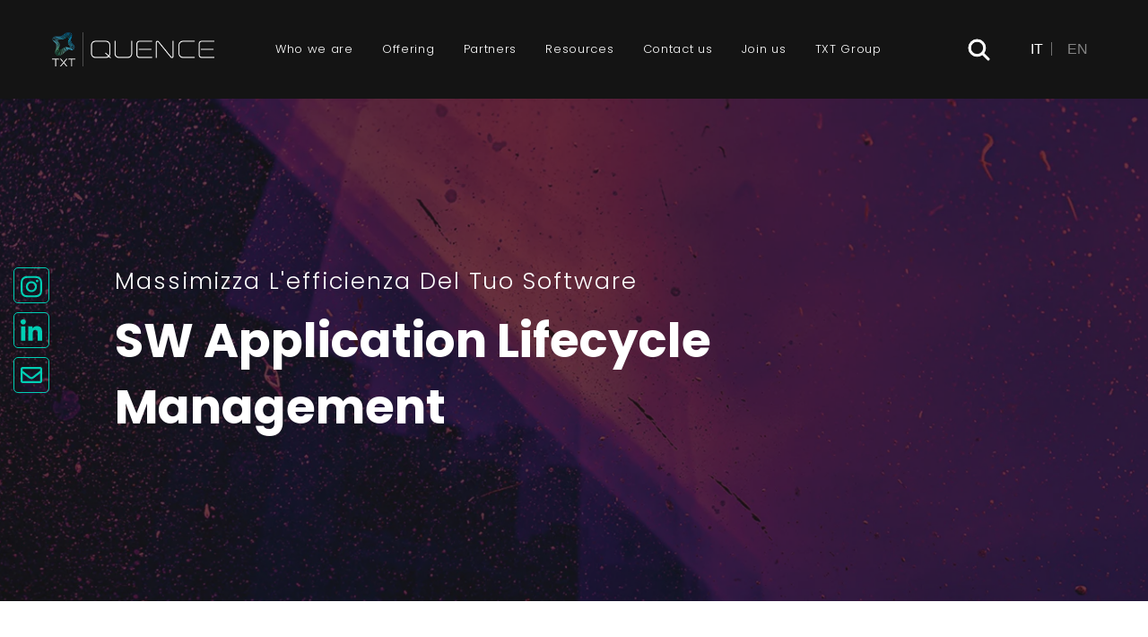

--- FILE ---
content_type: text/html; charset=UTF-8
request_url: https://quence.txtgroup.com/it/sw-application-lifecycle-management
body_size: 10858
content:
<!doctype html><html lang="it"><head>
    <meta charset="utf-8">
    <title>SW Application Lifecycle Management</title>
    <link rel="shortcut icon" href="https://quence.txtgroup.com/hubfs/Logo_favicon.png">
    <meta name="description" content="">
    
    
    
    
    
    
    
    <meta name="viewport" content="width=device-width, initial-scale=1">

    
    <meta property="og:description" content="">
    <meta property="og:title" content="SW Application Lifecycle Management">
    <meta name="twitter:description" content="">
    <meta name="twitter:title" content="SW Application Lifecycle Management">

    

    
  <script id="hs-search-input__valid-content-types" type="application/json">
    [
      
        "SITE_PAGE",
      
        "LANDING_PAGE",
      
        "BLOG_POST",
      
        "LISTING_PAGE",
      
        "KNOWLEDGE_ARTICLE",
      
        "HS_CASE_STUDY"
      
    ]
  </script>

    <style>
a.cta_button{-moz-box-sizing:content-box !important;-webkit-box-sizing:content-box !important;box-sizing:content-box !important;vertical-align:middle}.hs-breadcrumb-menu{list-style-type:none;margin:0px 0px 0px 0px;padding:0px 0px 0px 0px}.hs-breadcrumb-menu-item{float:left;padding:10px 0px 10px 10px}.hs-breadcrumb-menu-divider:before{content:'›';padding-left:10px}.hs-featured-image-link{border:0}.hs-featured-image{float:right;margin:0 0 20px 20px;max-width:50%}@media (max-width: 568px){.hs-featured-image{float:none;margin:0;width:100%;max-width:100%}}.hs-screen-reader-text{clip:rect(1px, 1px, 1px, 1px);height:1px;overflow:hidden;position:absolute !important;width:1px}
</style>

<link rel="stylesheet" href="https://quence.txtgroup.com/hubfs/hub_generated/template_assets/1/79567499877/1744364625989/template_layout.min.css">
<link rel="stylesheet" href="https://quence.txtgroup.com/hubfs/hub_generated/template_assets/1/79568183618/1744364632311/template_main_restyled-quence.css">
<link rel="stylesheet" href="https://fonts.googleapis.com/css?family=Merriweather:400,700|Lato:400,700&amp;display=swap">
<link rel="stylesheet" href="https://quence.txtgroup.com/hubfs/hub_generated/template_assets/1/79567484055/1744364623881/template_theme-overrides_restyled-quence.css">
<link rel="stylesheet" href="https://quence.txtgroup.com/hubfs/hub_generated/module_assets/1/80457004410/1744327898278/module_menu-section_restyled-Quence.min.css">
<link rel="stylesheet" href="https://7052064.fs1.hubspotusercontent-na1.net/hubfs/7052064/hub_generated/module_assets/1/-2712622/1767723343102/module_search_input.min.css">
<link rel="stylesheet" href="/hs/hsstatic/cos-LanguageSwitcher/static-1.336/sass/LanguageSwitcher.css">
<link rel="stylesheet" href="https://quence.txtgroup.com/hubfs/hub_generated/module_assets/1/80430798256/1744327893116/module_Banner_Restyled_Quence.min.css">
<link rel="stylesheet" href="https://quence.txtgroup.com/hubfs/hub_generated/module_assets/1/45251279628/1756819673893/module_TXT_Custom_Card.min.css">

    <style>
      @media only screen and (max-width:550px) {
  #hs_cos_wrapper_module_16875306615366 .txt-card-wrapper,
  #hs_cos_wrapper_module_16875306615366 .txt-card-container { height:250px !important; }
}

    </style>
  

    <style>
      @media only screen and (max-width:550px) {
  #hs_cos_wrapper_module_16875308219403 .txt-card-wrapper,
  #hs_cos_wrapper_module_16875308219403 .txt-card-container { height:250px !important; }
}

    </style>
  

    <style>
      @media only screen and (max-width:550px) {
  #hs_cos_wrapper_module_16886493827666 .txt-card-wrapper,
  #hs_cos_wrapper_module_16886493827666 .txt-card-container { height:250px !important; }
}

    </style>
  
<link rel="stylesheet" href="https://quence.txtgroup.com/hubfs/TXT_May2020/Docs/slick.css">
<!-- Editor Styles -->
<style id="hs_editor_style" type="text/css">
#hs_cos_wrapper_module_16875306615368  { display: block !important; padding-bottom: 20px !important; padding-left: 0px !important; padding-top: 0px !important }
#hs_cos_wrapper_module_1687530821940  { display: block !important; padding-bottom: 20px !important; padding-left: 0px !important; padding-top: 0px !important }
#hs_cos_wrapper_module_16875306615368  { display: block !important; padding-bottom: 20px !important; padding-left: 0px !important; padding-top: 0px !important }
#hs_cos_wrapper_module_1687530821940  { display: block !important; padding-bottom: 20px !important; padding-left: 0px !important; padding-top: 0px !important }
.dnd_area-row-0-force-full-width-section > .row-fluid {
  max-width: none !important;
}
.module_16887201846033-flexbox-positioning {
  display: -ms-flexbox !important;
  -ms-flex-direction: column !important;
  -ms-flex-align: center !important;
  -ms-flex-pack: start;
  display: flex !important;
  flex-direction: column !important;
  align-items: center !important;
  justify-content: flex-start;
}
.module_16887201846033-flexbox-positioning > div {
  max-width: 100%;
  flex-shrink: 0 !important;
}
/* HubSpot Non-stacked Media Query Styles */
@media (min-width:768px) {
  .dnd_area-row-1-vertical-alignment > .row-fluid {
    display: -ms-flexbox !important;
    -ms-flex-direction: row;
    display: flex !important;
    flex-direction: row;
  }
  .dnd_area-row-2-vertical-alignment > .row-fluid {
    display: -ms-flexbox !important;
    -ms-flex-direction: row;
    display: flex !important;
    flex-direction: row;
  }
  .dnd_area-row-3-vertical-alignment > .row-fluid {
    display: -ms-flexbox !important;
    -ms-flex-direction: row;
    display: flex !important;
    flex-direction: row;
  }
  .cell_16887188620693-vertical-alignment {
    display: -ms-flexbox !important;
    -ms-flex-direction: column !important;
    -ms-flex-pack: center !important;
    display: flex !important;
    flex-direction: column !important;
    justify-content: center !important;
  }
  .cell_16887188620693-vertical-alignment > div {
    flex-shrink: 0 !important;
  }
  .cell_16875306615362-vertical-alignment {
    display: -ms-flexbox !important;
    -ms-flex-direction: column !important;
    -ms-flex-pack: center !important;
    display: flex !important;
    flex-direction: column !important;
    justify-content: center !important;
  }
  .cell_16875306615362-vertical-alignment > div {
    flex-shrink: 0 !important;
  }
  .cell_1687530661536-vertical-alignment {
    display: -ms-flexbox !important;
    -ms-flex-direction: column !important;
    -ms-flex-pack: center !important;
    display: flex !important;
    flex-direction: column !important;
    justify-content: center !important;
  }
  .cell_1687530661536-vertical-alignment > div {
    flex-shrink: 0 !important;
  }
  .cell_1687530661536-row-0-vertical-alignment > .row-fluid {
    display: -ms-flexbox !important;
    -ms-flex-direction: row;
    display: flex !important;
    flex-direction: row;
  }
  .cell_16875306615364-vertical-alignment {
    display: -ms-flexbox !important;
    -ms-flex-direction: column !important;
    -ms-flex-pack: center !important;
    display: flex !important;
    flex-direction: column !important;
    justify-content: center !important;
  }
  .cell_16875306615364-vertical-alignment > div {
    flex-shrink: 0 !important;
  }
  .cell_16875308219396-vertical-alignment {
    display: -ms-flexbox !important;
    -ms-flex-direction: column !important;
    -ms-flex-pack: center !important;
    display: flex !important;
    flex-direction: column !important;
    justify-content: center !important;
  }
  .cell_16875308219396-vertical-alignment > div {
    flex-shrink: 0 !important;
  }
  .cell_16875308219395-vertical-alignment {
    display: -ms-flexbox !important;
    -ms-flex-direction: column !important;
    -ms-flex-pack: center !important;
    display: flex !important;
    flex-direction: column !important;
    justify-content: center !important;
  }
  .cell_16875308219395-vertical-alignment > div {
    flex-shrink: 0 !important;
  }
}
/* HubSpot Styles (default) */
.dnd_area-row-0-padding {
  padding-top: 0px !important;
  padding-bottom: 0px !important;
  padding-left: 0px !important;
  padding-right: 0px !important;
}
.dnd_area-row-1-margin {
  margin-top: 0px !important;
  margin-bottom: 0px !important;
}
.dnd_area-row-1-padding {
  padding-top: 5% !important;
  padding-bottom: 4% !important;
  padding-left: 4% !important;
  padding-right: 4% !important;
}
.dnd_area-row-1-background-layers {
  background-image: linear-gradient(rgba(255, 255, 255, 1), rgba(255, 255, 255, 1)) !important;
  background-position: left top !important;
  background-size: auto !important;
  background-repeat: no-repeat !important;
}
.dnd_area-row-2-margin {
  margin-top: 0px !important;
  margin-bottom: 0px !important;
}
.dnd_area-row-2-padding {
  padding-top: 0px !important;
  padding-bottom: 5% !important;
  padding-left: 4% !important;
  padding-right: 4% !important;
}
.dnd_area-row-2-background-layers {
  background-image: linear-gradient(rgba(255, 255, 255, 1), rgba(255, 255, 255, 1)) !important;
  background-position: left top !important;
  background-size: auto !important;
  background-repeat: no-repeat !important;
}
.dnd_area-row-3-margin {
  margin-top: 0px !important;
  margin-bottom: 0px !important;
}
.dnd_area-row-3-padding {
  padding-top: 5% !important;
  padding-bottom: 5% !important;
  padding-left: 4% !important;
  padding-right: 4% !important;
}
.dnd_area-row-4-padding {
  padding-top: 0px !important;
  padding-bottom: 5% !important;
  padding-left: 4% !important;
  padding-right: 4% !important;
}
.dnd_area-row-5-padding {
  padding-top: 9% !important;
  padding-bottom: 9% !important;
  padding-left: 4% !important;
  padding-right: 4% !important;
}
.dnd_area-row-5-background-layers {
  background-image: linear-gradient(rgba(20, 20, 20, 1), rgba(20, 20, 20, 1)) !important;
  background-position: left top !important;
  background-size: auto !important;
  background-repeat: no-repeat !important;
}
.cell_16612640661503-padding {
  padding-left: 0px !important;
  padding-right: 0px !important;
}
.module_16612640661505-hidden {
  display: block !important;
}
.cell_16887188620693-padding {
  padding-left: 0px !important;
  padding-right: 0px !important;
}
.cell_16875306615362-padding {
  padding-top: 0px !important;
}
.cell_1687530661536-padding {
  padding-left: 0px !important;
  padding-right: 20px !important;
}
.cell_16875306615364-padding {
  padding-top: 0px !important;
  padding-bottom: 0px !important;
  padding-left: 0px !important;
  padding-right: 0px !important;
}
.cell_16875308219396-padding {
  padding-top: 0px !important;
  padding-bottom: 0px !important;
  padding-left: 0px !important;
  padding-right: 0px !important;
}
.cell_16875308219395-padding {
  padding-top: 0px !important;
  padding-left: 0px !important;
  padding-right: 30px !important;
}
.cell_16886493827664-padding {
  padding-left: 0px !important;
  padding-right: 0px !important;
}
/* HubSpot Styles (mobile) */
@media (max-width: 767px) {
  .dnd_area-row-1-padding {
    padding-left: 0px !important;
    padding-right: 0px !important;
  }
  .dnd_area-row-2-padding {
    padding-top: 0px !important;
    padding-left: 20px !important;
    padding-right: 20px !important;
  }
  .dnd_area-row-3-padding {
    padding-top: 0px !important;
    padding-left: 20px !important;
    padding-right: 20px !important;
  }
  .dnd_area-row-4-padding {
    padding-left: 20px !important;
    padding-right: 20px !important;
  }
  .dnd_area-row-5-padding {
    padding-left: 20px !important;
    padding-right: 20px !important;
  }
  .module_16612640661505-padding > #hs_cos_wrapper_module_16612640661505 {
    padding-left: 0px !important;
    padding-right: 0px !important;
  }
  .cell_16887188620693-row-0-padding {
    padding-left: 20px !important;
    padding-right: 20px !important;
  }
  .module_16875306615368-padding > #hs_cos_wrapper_module_16875306615368 {
    padding-top: 0px !important;
    padding-bottom: 0px !important;
    padding-left: 0px !important;
    padding-right: 0px !important;
  }
  .cell_1687530661536-padding {
    padding-right: 0px !important;
  }
  .module_16875306615366-padding > #hs_cos_wrapper_module_16875306615366 {
    padding-top: 0px !important;
    padding-bottom: 24px !important;
    padding-left: 0px !important;
    padding-right: 0px !important;
  }
  .module_16875308219403-padding > #hs_cos_wrapper_module_16875308219403 {
    padding-top: 0px !important;
    padding-bottom: 12px !important;
    padding-left: 0px !important;
    padding-right: 0px !important;
  }
  .module_1687530821940-padding > #hs_cos_wrapper_module_1687530821940 {
    padding-top: 24px !important;
    padding-bottom: 0px !important;
    padding-left: 0px !important;
    padding-right: 0px !important;
  }
  .module_16887201846033-padding > #hs_cos_wrapper_module_16887201846033 {
    padding-bottom: 28px !important;
  }
  .module_16886493827666-padding > #hs_cos_wrapper_module_16886493827666 {
    padding-top: 24px !important;
    padding-bottom: 36px !important;
    padding-left: 0px !important;
    padding-right: 0px !important;
  }
}
</style>
    

    
    <link rel="canonical" href="https://quence.txtgroup.com/it/sw-application-lifecycle-management">


<meta property="og:url" content="https://quence.txtgroup.com/it/sw-application-lifecycle-management">
<meta name="twitter:card" content="summary">
<meta http-equiv="content-language" content="it">
<link rel="alternate" hreflang="en" href="https://quence.txtgroup.com/sw-application-lifecycle-management">
<link rel="alternate" hreflang="it" href="https://quence.txtgroup.com/it/sw-application-lifecycle-management">






    <link rel="preconnect" href="https://fonts.gstatic.com">
    <link href="https://fonts.googleapis.com/css2?family=Poppins:wght@100;200;300;400;500;600;700;800;900&amp;display=swap" rel="stylesheet">

    <style>

      /* Language Switcher */

      ul.lang_list_class {
          position: relative;
          top: 0px;
          left: 0px;
          transform: translate (-0%)!important;
          left: 0px;
          -webkit-transform: translateX(-0%);
          transform: translateX(-0%);
          display: inline;
          padding: 0px;
          margin: 0px;
      }

      .lang_list_class li {
          position: relative;
          display: inline-block!important;
          width: 100%;
      }

      .globe_class {
          width: 100%;
          background-size: contain;
          background-image: none;
      }

      .lang_list_class li {
          border: 0px!important;
          padding: 0px!important;
      }

      .lang_list_class:after, .lang_list_class:before {
          display: none;
      }

      .lang_switcher_class: before {
          content: "";
          background-image: url(//static.hsappstatic.net/cos-LanguageSwitcher/static-1.11/img/globe.png);)
          width: 20px;
          height: 20px;
          top 0px;
          left: 0px;
      }

      .meta .meta--menu ul>li:not(.metaLanguage):not(:last-child) {
           margin-right: 1rem;
      }

      .lang_switcher_class:before {
          content: " ";
          background-image: url(//static.hsappstatic.net/cos-LanguageSwitcher/static-1.11/img/globe.png);
          width: 20px;
          height: 20px;
          top: 0px;
          left: 0px;
      }

      .globe_class:hover .lang_list_class {
          display: inline-flex;
      }

      .lang_list_class li a {
          text-transform: uppercase;
          font-size: 1.2em;
      }

      html[lang="it"] .meta .meta--menu ul>li:not(.metaLanguage):not(:last-child) a, html[lang="en"] .meta .meta--menu ul>li:not(.metaLanguage):not(:last-child) a {
          color: #565656;
      }
   
      .widget-module {
          position: relative;
      }

      a.filter-expand-link {
          position: absolute;
          top: 150%;
          left: 50%;
          text-transform: capitalize;
          font-weight: 800;
          -ms-flex: 1 0 auto;
          transform: translate(-50%, -50%);
          border: 1px solid #ddd!important;
          padding: .7em 2rem;
      }

      a.filter-expand-link:before {
          content: "";
          display: inline-block;
          position: relative;
          margin-right: .5em;
          width: 3px;
          height: 12px;
          background: url(https://quence.txtgroup.com/hubfs/TXT_May2020/Images/dots-v.svg) no-repeat 0;
      }
      
      .hs-blog-listing li.no-submenu.menu-item,
      .hs-blog-post li.no-submenu.menu-item {
          color: #a1bace;
      }

      .hs-blog-listing ul.submenu.level-4 > .no-submenu,
      .hs-blog-post ul.submenu.level-4 > .no-submenu {
          color: #1a558c;
      }

      .hs-blog-listing ul.submenu.level-3>li,
      .hs-blog-post ul.submenu.level-3>li {
          flex: 2 1;
      }

      .hs-blog-listing ul.submenu.level-3>li:last-of-type,
      .hs-blog-post ul.submenu.level-3>li {
          flex: 1 1;
      }
      
      @import url('https://fonts.googleapis.com/css2?family=Poppins:wght@700&display=swap');

  </style>

  <meta name="generator" content="HubSpot"></head>
  <body>
    <div class="body-wrapper   hs-content-id-80135077190 hs-site-page page ">
      
        <div data-global-resource-path="Theme_Quence/templates/partials/header-restyled-quence.html"><header class="header custom-header">
  <div class="custom-top-header restyled">
    <div class="meta header__container">
        <div class="header__logo">
          <div id="hs_cos_wrapper_header_logo" class="hs_cos_wrapper hs_cos_wrapper_widget hs_cos_wrapper_type_module widget-type-logo" style="" data-hs-cos-general-type="widget" data-hs-cos-type="module">
  






















  
  <span id="hs_cos_wrapper_header_logo_hs_logo_widget" class="hs_cos_wrapper hs_cos_wrapper_widget hs_cos_wrapper_type_logo" style="" data-hs-cos-general-type="widget" data-hs-cos-type="logo"><a href="https://quence.txtgroup.com/?hsLang=it" id="hs-link-header_logo_hs_logo_widget" style="border-width:0px;border:0px;"><img src="https://quence.txtgroup.com/hs-fs/hubfs/Quence/Quence_colore_bianco%20(1).png?width=5072&amp;height=1064&amp;name=Quence_colore_bianco%20(1).png" class="hs-image-widget " height="1064" style="height: auto;width:5072px;border-width:0px;border:0px;" width="5072" alt="Logo_TXT Quence" title="Logo_TXT Quence" srcset="https://quence.txtgroup.com/hs-fs/hubfs/Quence/Quence_colore_bianco%20(1).png?width=2536&amp;height=532&amp;name=Quence_colore_bianco%20(1).png 2536w, https://quence.txtgroup.com/hs-fs/hubfs/Quence/Quence_colore_bianco%20(1).png?width=5072&amp;height=1064&amp;name=Quence_colore_bianco%20(1).png 5072w, https://quence.txtgroup.com/hs-fs/hubfs/Quence/Quence_colore_bianco%20(1).png?width=7608&amp;height=1596&amp;name=Quence_colore_bianco%20(1).png 7608w, https://quence.txtgroup.com/hs-fs/hubfs/Quence/Quence_colore_bianco%20(1).png?width=10144&amp;height=2128&amp;name=Quence_colore_bianco%20(1).png 10144w, https://quence.txtgroup.com/hs-fs/hubfs/Quence/Quence_colore_bianco%20(1).png?width=12680&amp;height=2660&amp;name=Quence_colore_bianco%20(1).png 12680w, https://quence.txtgroup.com/hs-fs/hubfs/Quence/Quence_colore_bianco%20(1).png?width=15216&amp;height=3192&amp;name=Quence_colore_bianco%20(1).png 15216w" sizes="(max-width: 5072px) 100vw, 5072px"></a></span>
</div>
        </div>
        <div class="main-header show-in-desktop">
          <div class="custom-menu-primary">
            <div id="hs_cos_wrapper_main_nav" class="hs_cos_wrapper hs_cos_wrapper_widget hs_cos_wrapper_type_module" style="" data-hs-cos-general-type="widget" data-hs-cos-type="module">











<nav aria-label="Main menu" class="navigation-primary">
  

  

  <ul class="submenu level-1" aria-hidden="false">
    
      
<li class="no-submenu menu-item">
  <a class="menu-link" href="https://quence.txtgroup.com/who-we-are?hsLang=it">Who we are</a>
  
  
</li>

    
      
<li class="has-submenu menu-item">
  <a class="menu-link" href="">Offering</a>
  
  
  
  

  

  <ul class="submenu level-2" aria-hidden="true">
    
      
<li class="has-submenu menu-item">
  <a class="menu-link" href="">Services</a>
  
  
  
  

  

  <ul class="submenu level-3" aria-hidden="true">
    
      
<li class="no-submenu menu-item">
  <a class="menu-link" href="https://quence.txtgroup.com/software-quality-assurance-testing?hsLang=it">Software Quality Assurance &amp; Testing</a>
  
  
</li>

    
      
<li class="no-submenu menu-item">
  <a class="menu-link" href="https://quence.txtgroup.com/sw-application-lifecycle-management?hsLang=it">SW Application Lifecycle Management</a>
  
  
</li>

    
      
<li class="no-submenu menu-item">
  <a class="menu-link" href="https://quence.txtgroup.com/analytics-reporting?hsLang=it">Analytics &amp; Reporting</a>
  
  
</li>

    
      
<li class="no-submenu menu-item">
  <a class="menu-link" href="https://quence.txtgroup.com/coaching-training?hsLang=it">Coaching &amp; Training</a>
  
  
</li>

    
  </ul>

  
</li>

    
      
<li class="has-submenu menu-item">
  <a class="menu-link" href="">Solutions</a>
  
  
  
  

  

  <ul class="submenu level-3" aria-hidden="true">
    
      
<li class="no-submenu menu-item">
  <a class="menu-link" href="https://quence.txtgroup.com/test-management-test-automation?hsLang=it">Test Management &amp; Test Automation</a>
  
  
</li>

    
      
<li class="no-submenu menu-item">
  <a class="menu-link" href="https://quence.txtgroup.com/project-requirement-bug-management?hsLang=it">Project, Requirement &amp; Bug Management</a>
  
  
</li>

    
      
<li class="no-submenu menu-item">
  <a class="menu-link" href="https://quence.txtgroup.com/it/performance-test?hsLang=it">Performance Test</a>
  
  
</li>

    
      
<li class="no-submenu menu-item">
  <a class="menu-link" href="https://quence.txtgroup.com/dataquality?hsLang=it">Data Quality</a>
  
  
</li>

    
      
<li class="no-submenu menu-item">
  <a class="menu-link" href="https://quence.txtgroup.com/arcan?hsLang=it">AI per la Software Quality</a>
  
  
</li>

    
  </ul>

  
</li>

    
  </ul>

  
</li>

    
      
<li class="no-submenu menu-item">
  <a class="menu-link" href="https://quence.txtgroup.com/partners?hsLang=it">Partners</a>
  
  
</li>

    
      
<li class="has-submenu menu-item">
  <a class="menu-link" href="">Resources</a>
  
  
  
  

  

  <ul class="submenu level-2" aria-hidden="true">
    
      
<li class="no-submenu menu-item">
  <a class="menu-link" href="https://quence.txtgroup.com/video?hsLang=it">Video</a>
  
  
</li>

    
      
<li class="no-submenu menu-item">
  <a class="menu-link" href="https://quence.txtgroup.com/en/txt-quence-news?hsLang=it">News</a>
  
  
</li>

    
  </ul>

  
</li>

    
      
<li class="no-submenu menu-item">
  <a class="menu-link" href="https://quence.txtgroup.com/contact-us?hsLang=it">Contact us</a>
  
  
</li>

    
      
<li class="no-submenu menu-item">
  <a class="menu-link" href="https://quence.txtgroup.com/lavora-con-noi/?hsLang=it">Join us</a>
  
  
</li>

    
      
<li class="no-submenu menu-item">
  <a class="menu-link" href="https://www.txtgroup.com/?hsLang=it" target="_blank">TXT Group</a>
  
  
</li>

    
  </ul>

</nav></div>
          </div>
        </div>
        <div class="meta--menu">
          <ul>
            <div class="header__search header--element">
              <div id="hs_cos_wrapper_site_search" class="hs_cos_wrapper hs_cos_wrapper_widget hs_cos_wrapper_type_module" style="" data-hs-cos-general-type="widget" data-hs-cos-type="module">




  








<div class="hs-search-field">

    <div class="hs-search-field__bar">
      <form data-hs-do-not-collect="true" action="/hs-search-results">
        
        <input type="text" class="hs-search-field__input" name="term" autocomplete="off" aria-label="Search" placeholder="Cerca">

        
          
            <input type="hidden" name="type" value="SITE_PAGE">
          
        
          
        
          
            <input type="hidden" name="type" value="BLOG_POST">
          
        
          
        
          
        
          
        

        
      </form>
    </div>
    <ul class="hs-search-field__suggestions"></ul>
</div></div>
              <div id="search-button-desktop"> <i class="icon icon--metaSearch"></i> </div>
            </div>
            
            <li>
              <div id="hs_cos_wrapper_language-switcher" class="hs_cos_wrapper hs_cos_wrapper_widget hs_cos_wrapper_type_module widget-type-language_switcher" style="" data-hs-cos-general-type="widget" data-hs-cos-type="module"><span id="hs_cos_wrapper_language-switcher_" class="hs_cos_wrapper hs_cos_wrapper_widget hs_cos_wrapper_type_language_switcher" style="" data-hs-cos-general-type="widget" data-hs-cos-type="language_switcher"><div class="lang_switcher_class">
   <div class="globe_class" onclick="">
       <ul class="lang_list_class">
           <li>
               <a class="lang_switcher_link" data-language="it" lang="it" href="https://quence.txtgroup.com/it/sw-application-lifecycle-management">Italiano</a>
           </li>
           <li>
               <a class="lang_switcher_link" data-language="en" lang="en" href="https://quence.txtgroup.com/sw-application-lifecycle-management">English</a>
           </li>
       </ul>
   </div>
</div></span></div>
            </li>
          </ul>
          <div class="hamburger closed mobile-trigger"> <span class="hamburger-inner"></span> </div>
        </div>
    </div>
  </div>
  <div class="mobile-menu-wrapper show-in-mobile">
    <div class="mobile-menu-inner">
      
      
      <div class="custom-menu-primary">
        <div id="hs_cos_wrapper_main_nav" class="hs_cos_wrapper hs_cos_wrapper_widget hs_cos_wrapper_type_module" style="" data-hs-cos-general-type="widget" data-hs-cos-type="module">











<nav aria-label="Main menu" class="navigation-primary">
  

  

  <ul class="submenu level-1" aria-hidden="false">
    
      
<li class="no-submenu menu-item">
  <a class="menu-link" href="https://quence.txtgroup.com/who-we-are?hsLang=it">Who we are</a>
  
  
</li>

    
      
<li class="has-submenu menu-item">
  <a class="menu-link" href="">Offering</a>
  
  
  
  

  

  <ul class="submenu level-2" aria-hidden="true">
    
      
<li class="has-submenu menu-item">
  <a class="menu-link" href="">Services</a>
  
  
  
  

  

  <ul class="submenu level-3" aria-hidden="true">
    
      
<li class="no-submenu menu-item">
  <a class="menu-link" href="https://quence.txtgroup.com/software-quality-assurance-testing?hsLang=it">Software Quality Assurance &amp; Testing</a>
  
  
</li>

    
      
<li class="no-submenu menu-item">
  <a class="menu-link" href="https://quence.txtgroup.com/sw-application-lifecycle-management?hsLang=it">SW Application Lifecycle Management</a>
  
  
</li>

    
      
<li class="no-submenu menu-item">
  <a class="menu-link" href="https://quence.txtgroup.com/analytics-reporting?hsLang=it">Analytics &amp; Reporting</a>
  
  
</li>

    
      
<li class="no-submenu menu-item">
  <a class="menu-link" href="https://quence.txtgroup.com/coaching-training?hsLang=it">Coaching &amp; Training</a>
  
  
</li>

    
  </ul>

  
</li>

    
      
<li class="has-submenu menu-item">
  <a class="menu-link" href="">Solutions</a>
  
  
  
  

  

  <ul class="submenu level-3" aria-hidden="true">
    
      
<li class="no-submenu menu-item">
  <a class="menu-link" href="https://quence.txtgroup.com/test-management-test-automation?hsLang=it">Test Management &amp; Test Automation</a>
  
  
</li>

    
      
<li class="no-submenu menu-item">
  <a class="menu-link" href="https://quence.txtgroup.com/project-requirement-bug-management?hsLang=it">Project, Requirement &amp; Bug Management</a>
  
  
</li>

    
      
<li class="no-submenu menu-item">
  <a class="menu-link" href="https://quence.txtgroup.com/it/performance-test?hsLang=it">Performance Test</a>
  
  
</li>

    
      
<li class="no-submenu menu-item">
  <a class="menu-link" href="https://quence.txtgroup.com/dataquality?hsLang=it">Data Quality</a>
  
  
</li>

    
      
<li class="no-submenu menu-item">
  <a class="menu-link" href="https://quence.txtgroup.com/arcan?hsLang=it">AI per la Software Quality</a>
  
  
</li>

    
  </ul>

  
</li>

    
  </ul>

  
</li>

    
      
<li class="no-submenu menu-item">
  <a class="menu-link" href="https://quence.txtgroup.com/partners?hsLang=it">Partners</a>
  
  
</li>

    
      
<li class="has-submenu menu-item">
  <a class="menu-link" href="">Resources</a>
  
  
  
  

  

  <ul class="submenu level-2" aria-hidden="true">
    
      
<li class="no-submenu menu-item">
  <a class="menu-link" href="https://quence.txtgroup.com/video?hsLang=it">Video</a>
  
  
</li>

    
      
<li class="no-submenu menu-item">
  <a class="menu-link" href="https://quence.txtgroup.com/en/txt-quence-news?hsLang=it">News</a>
  
  
</li>

    
  </ul>

  
</li>

    
      
<li class="no-submenu menu-item">
  <a class="menu-link" href="https://quence.txtgroup.com/contact-us?hsLang=it">Contact us</a>
  
  
</li>

    
      
<li class="no-submenu menu-item">
  <a class="menu-link" href="https://quence.txtgroup.com/lavora-con-noi/?hsLang=it">Join us</a>
  
  
</li>

    
      
<li class="no-submenu menu-item">
  <a class="menu-link" href="https://www.txtgroup.com/?hsLang=it" target="_blank">TXT Group</a>
  
  
</li>

    
  </ul>

</nav></div>
      </div>
     
      <ul class="meta--mobile">
        <!--<li class="metaSupport">
            <a href="https://www.txtgroup.com/pacelab-community/" target="_self"><i class="icon icon--metaSupport"></i><span>Pacelab Support</span></a>
        </li>-->
        <li class="nav-search-mobile">
          <div class="mobile__search">
            <div id="hs_cos_wrapper_site_search" class="hs_cos_wrapper hs_cos_wrapper_widget hs_cos_wrapper_type_module" style="" data-hs-cos-general-type="widget" data-hs-cos-type="module">




  








<div class="hs-search-field">

    <div class="hs-search-field__bar">
      <form data-hs-do-not-collect="true" action="/hs-search-results">
        
        <input type="text" class="hs-search-field__input" name="term" autocomplete="off" aria-label="Search" placeholder="Cerca">

        
          
            <input type="hidden" name="type" value="SITE_PAGE">
          
        
          
        
          
            <input type="hidden" name="type" value="BLOG_POST">
          
        
          
        
          
        
          
        

        
          <button aria-label="Search"><span id="hs_cos_wrapper_site_search_" class="hs_cos_wrapper hs_cos_wrapper_widget hs_cos_wrapper_type_icon" style="" data-hs-cos-general-type="widget" data-hs-cos-type="icon"><svg version="1.0" xmlns="http://www.w3.org/2000/svg" viewbox="0 0 512 512" aria-hidden="true"><g id="search1_layer"><path d="M505 442.7L405.3 343c-4.5-4.5-10.6-7-17-7H372c27.6-35.3 44-79.7 44-128C416 93.1 322.9 0 208 0S0 93.1 0 208s93.1 208 208 208c48.3 0 92.7-16.4 128-44v16.3c0 6.4 2.5 12.5 7 17l99.7 99.7c9.4 9.4 24.6 9.4 33.9 0l28.3-28.3c9.4-9.4 9.4-24.6.1-34zM208 336c-70.7 0-128-57.2-128-128 0-70.7 57.2-128 128-128 70.7 0 128 57.2 128 128 0 70.7-57.2 128-128 128z" /></g></svg></span></button>
        
      </form>
    </div>
    <ul class="hs-search-field__suggestions"></ul>
</div></div>
          </div>
        </li>
            <li class="metaLanguage">
               <div class="header__language-switcher header--element">
                 <div class="header__language-switcher--label">
                   <div id="hs_cos_wrapper_language-switcher" class="hs_cos_wrapper hs_cos_wrapper_widget hs_cos_wrapper_type_module widget-type-language_switcher" style="" data-hs-cos-general-type="widget" data-hs-cos-type="module"><span id="hs_cos_wrapper_language-switcher_" class="hs_cos_wrapper hs_cos_wrapper_widget hs_cos_wrapper_type_language_switcher" style="" data-hs-cos-general-type="widget" data-hs-cos-type="language_switcher"><div class="lang_switcher_class">
   <div class="globe_class" onclick="">
       <ul class="lang_list_class">
           <li>
               <a class="lang_switcher_link" data-language="it" lang="it" href="https://quence.txtgroup.com/it/sw-application-lifecycle-management">Italiano</a>
           </li>
           <li>
               <a class="lang_switcher_link" data-language="en" lang="en" href="https://quence.txtgroup.com/sw-application-lifecycle-management">English</a>
           </li>
       </ul>
   </div>
</div></span></div>
                 </div>
              </div>
            </li>

      </ul>
    </div>
  </div>
  <div id="ie-only" style="display: none; text-align: center;">
    <p>You're using Internet explorer as browser: to enjoy the most complete expierence on our website, we recommend using a newer browser, such as Firefox, Chrome or Safari.</p>
  </div>
</header>
<div class="flyout">
  <div class="ig"><a href="https://www.instagram.com/txt.group" target="_blank" rel="noopener"><svg aria-hidden="true" focusable="false" data-prefix="fab" data-icon="instagram" class="svg-inline--fa fa-instagram fa-w-14" role="img" xmlns="http://www.w3.org/2000/svg" viewbox="0 0 448 512"><path fill="#00cfb4" d="M224.1 141c-63.6 0-114.9 51.3-114.9 114.9s51.3 114.9 114.9 114.9S339 319.5 339 255.9 287.7 141 224.1 141zm0 189.6c-41.1 0-74.7-33.5-74.7-74.7s33.5-74.7 74.7-74.7 74.7 33.5 74.7 74.7-33.6 74.7-74.7 74.7zm146.4-194.3c0 14.9-12 26.8-26.8 26.8-14.9 0-26.8-12-26.8-26.8s12-26.8 26.8-26.8 26.8 12 26.8 26.8zm76.1 27.2c-1.7-35.9-9.9-67.7-36.2-93.9-26.2-26.2-58-34.4-93.9-36.2-37-2.1-147.9-2.1-184.9 0-35.8 1.7-67.6 9.9-93.9 36.1s-34.4 58-36.2 93.9c-2.1 37-2.1 147.9 0 184.9 1.7 35.9 9.9 67.7 36.2 93.9s58 34.4 93.9 36.2c37 2.1 147.9 2.1 184.9 0 35.9-1.7 67.7-9.9 93.9-36.2 26.2-26.2 34.4-58 36.2-93.9 2.1-37 2.1-147.8 0-184.8zM398.8 388c-7.8 19.6-22.9 34.7-42.6 42.6-29.5 11.7-99.5 9-132.1 9s-102.7 2.6-132.1-9c-19.6-7.8-34.7-22.9-42.6-42.6-11.7-29.5-9-99.5-9-132.1s-2.6-102.7 9-132.1c7.8-19.6 22.9-34.7 42.6-42.6 29.5-11.7 99.5-9 132.1-9s102.7-2.6 132.1 9c19.6 7.8 34.7 22.9 42.6 42.6 11.7 29.5 9 99.5 9 132.1s2.7 102.7-9 132.1z"></path></svg></a></div>
  <div class="lin"><a href="https://www.linkedin.com/company/quence-srl" target="_blank" rel="noopener"><svg aria-hidden="true" focusable="false" data-prefix="fab" data-icon="linkedin-in" class="svg-inline--fa fa-linkedin-in fa-w-14" role="img" xmlns="http://www.w3.org/2000/svg" viewbox="0 0 448 512"><path fill="#00cfb4" d="M100.28 448H7.4V148.9h92.88zM53.79 108.1C24.09 108.1 0 83.5 0 53.8a53.79 53.79 0 0 1 107.58 0c0 29.7-24.1 54.3-53.79 54.3zM447.9 448h-92.68V302.4c0-34.7-.7-79.2-48.29-79.2-48.29 0-55.69 37.7-55.69 76.7V448h-92.78V148.9h89.08v40.8h1.3c12.4-23.5 42.69-48.3 87.88-48.3 94 0 111.28 61.9 111.28 142.3V448z"></path></svg></a></div>
  <div class="em"><a href="https://quence.txtgroup.com/contact-us/?hsLang=it" rel="noopener"><svg aria-hidden="true" focusable="false" data-prefix="far" data-icon="envelope" class="svg-inline--fa fa-envelope fa-w-16" role="img" xmlns="http://www.w3.org/2000/svg" viewbox="0 0 512 512"><path fill="#00cfb4" d="M464 64H48C21.49 64 0 85.49 0 112v288c0 26.51 21.49 48 48 48h416c26.51 0 48-21.49 48-48V112c0-26.51-21.49-48-48-48zm0 48v40.805c-22.422 18.259-58.168 46.651-134.587 106.49-16.841 13.247-50.201 45.072-73.413 44.701-23.208.375-56.579-31.459-73.413-44.701C106.18 199.465 70.425 171.067 48 152.805V112h416zM48 400V214.398c22.914 18.251 55.409 43.862 104.938 82.646 21.857 17.205 60.134 55.186 103.062 54.955 42.717.231 80.509-37.199 103.053-54.947 49.528-38.783 82.032-64.401 104.947-82.653V400H48z"></path></svg></a></div>
</div></div>
      

      
<main class="body-container-wrapper body-restyled">
  
  <div class="container-fluid body-container body-container__website">
<div class="row-fluid-wrapper">
<div class="row-fluid">
<div class="span12 widget-span widget-type-cell " style="" data-widget-type="cell" data-x="0" data-w="12">

<div class="row-fluid-wrapper row-depth-1 row-number-1 dnd_area-row-0-force-full-width-section dnd-section dnd_area-row-0-padding">
<div class="row-fluid ">
<div class="span12 widget-span widget-type-cell cell_16612640661503-padding dnd-column" style="" data-widget-type="cell" data-x="0" data-w="12">

<div class="row-fluid-wrapper row-depth-1 row-number-2 dnd-row">
<div class="row-fluid ">
<div class="span12 widget-span widget-type-custom_widget module_16612640661505-hidden module_16612640661505-padding dnd-module" style="" data-widget-type="custom_widget" data-x="0" data-w="12">
<div id="hs_cos_wrapper_module_16612640661505" class="hs_cos_wrapper hs_cos_wrapper_widget hs_cos_wrapper_type_module" style="" data-hs-cos-general-type="widget" data-hs-cos-type="module">
  <div class="banner custom-banner banner-desktop-only" id="module_16612640661505" style="height:560px">
    <div class="header__image loaded" style=" height:560px;  background-image:url('https://quence.txtgroup.com/hubfs/electronics%202%203cds.jpg'); background-position: center; background-size: cover;"> 
    
      <div class="banner-content-wrapper">
        <div class="title-wrapper">
          <div class="header__box">
            <div class="heading-wrapper">
              
                <h5 class="banner-subheading">Massimizza l'efficienza del tuo software</h5>
              
              
              <div class="header__box--content">
                <div class="header__box--text">
                  <h1>SW Application Lifecycle Management</h1>
                </div>
              </div>
            </div>
          <div class="box__menu english">
            
            <span id="hs_cos_wrapper_module_16612640661505_" class="hs_cos_wrapper hs_cos_wrapper_widget hs_cos_wrapper_type_menu" style="" data-hs-cos-general-type="widget" data-hs-cos-type="menu"><ul></ul></span>
            </div>

            <div class="box__menu italian">
            
            <span id="hs_cos_wrapper_module_16612640661505_" class="hs_cos_wrapper hs_cos_wrapper_widget hs_cos_wrapper_type_menu" style="" data-hs-cos-general-type="widget" data-hs-cos-type="menu"><ul></ul></span>
            </div>
          
        </div>
      </div>
      
    </div>
  </div>
  </div>
  <style>
    .banner-content-wrapper{
      padding-left: 10%;
    }
    #module_16612640661505 .banner-subheading{
      max-width: 850px;
    }
    .header__image.loaded {
        box-shadow: inset 0px -1000px 0px#1d1d1d85;
    }
    @media only screen and (max-width: 550px){
      #module_16612640661505 .banner-subheading{
        max-width: 800px;
      }
      
        #module_16612640661505, #module_16612640661505 .header__image{
          height: 350px !important;
        }
      
      .banner-content-wrapper{
        padding-left: 20px;
      }
    }
  </style>
</div>

</div><!--end widget-span -->
</div><!--end row-->
</div><!--end row-wrapper -->

</div><!--end widget-span -->
</div><!--end row-->
</div><!--end row-wrapper -->

<div class="row-fluid-wrapper row-depth-1 row-number-3 dnd_area-row-1-padding dnd_area-row-1-vertical-alignment dnd_area-row-1-background-color dnd-section dnd_area-row-1-margin dnd_area-row-1-background-layers">
<div class="row-fluid ">
<div class="span12 widget-span widget-type-cell cell_16887188620693-vertical-alignment dnd-column cell_16887188620693-padding" style="" data-widget-type="cell" data-x="0" data-w="12">

<div class="row-fluid-wrapper row-depth-1 row-number-4 dnd-row cell_16887188620693-row-0-padding">
<div class="row-fluid ">
<div class="span12 widget-span widget-type-custom_widget dnd-module" style="" data-widget-type="custom_widget" data-x="0" data-w="12">
<div id="hs_cos_wrapper_module_16887188620695" class="hs_cos_wrapper hs_cos_wrapper_widget hs_cos_wrapper_type_module" style="" data-hs-cos-general-type="widget" data-hs-cos-type="module"><div class="pace-rich-text">
<div id="hs_cos_wrapper_module_16887188620695_" class="hs_cos_wrapper hs_cos_wrapper_widget hs_cos_wrapper_type_inline_rich_text" style="" data-hs-cos-general-type="widget" data-hs-cos-type="inline_rich_text" data-hs-cos-field="richtext_field"><h2 style="font-size: 40px; text-align: left;"><span style="color: #353535;"><span data-scheme-color="@000000,1," data-usefontface="true" data-contrast="none" xml:lang="EN-US" lang="EN-US"><span style="font-weight: bold;">SW Application Lifecycle Management</span></span></span></h2>
<p style="font-size: 22px; text-align: left;"><span style="color: #575757;">La qualità del software non si migliora solamente adottando le corrette tecniche di test, ma anche agendo sugli stessi processi di sviluppo e di testing.</span></p></div>
</div></div>

</div><!--end widget-span -->
</div><!--end row-->
</div><!--end row-wrapper -->

</div><!--end widget-span -->
</div><!--end row-->
</div><!--end row-wrapper -->

<div class="row-fluid-wrapper row-depth-1 row-number-5 dnd_area-row-2-background-layers dnd_area-row-2-padding dnd_area-row-2-background-color dnd-section dnd_area-row-2-margin dnd_area-row-2-vertical-alignment">
<div class="row-fluid ">
<div class="span6 widget-span widget-type-cell cell_1687530661536-padding cell_1687530661536-vertical-alignment dnd-column" style="" data-widget-type="cell" data-x="0" data-w="6">

<div class="row-fluid-wrapper row-depth-1 row-number-6 cell_1687530661536-row-0-vertical-alignment dnd-row">
<div class="row-fluid ">
<div class="span12 widget-span widget-type-cell cell_16875306615364-padding cell_16875306615364-vertical-alignment dnd-column" style="" data-widget-type="cell" data-x="0" data-w="12">

<div class="row-fluid-wrapper row-depth-1 row-number-7 dnd-row">
<div class="row-fluid ">
<div class="span12 widget-span widget-type-custom_widget module_16875306615366-padding dnd-module" style="" data-widget-type="custom_widget" data-x="0" data-w="12">
<div id="hs_cos_wrapper_module_16875306615366" class="hs_cos_wrapper hs_cos_wrapper_widget hs_cos_wrapper_type_module" style="" data-hs-cos-general-type="widget" data-hs-cos-type="module"><div class="txt-custom-card  txt-card-wrapper border-radius  hover-zoom-card  " style="height:500px
">

<!-- Whole Card Link Controll -->


  
<div class="txt-card-container border-radius text-align-right  image-background " style="
            
            
              background-image: url(https://quence.txtgroup.com/hubfs/gettyimages-1401854260-170667a%20copia%202.jpg);  background-size: cover; background-position: center; 
            ;
            
              box-shadow: inset 0 0 0 1000px #35353540;
            ;
            padding: 25px;
            height:500px;
            
            
            display: flex;
            ">    
  
    <div class="container vertical-bottom-align right-alignment">    
      <!-- Image Section --> 
      
      <!-- End Image Section -->
      
      <!-- Logo section -->
      
      <!-- End Logo Section -->

      <!-- Title Section -->
      
        <h3 style="color: #FFFFFF;
                   font-size: 1.5em;
                   padding-top: 39px;
                   font-weight: 500;"><div id="hs_cos_wrapper_module_16875306615366_" class="hs_cos_wrapper hs_cos_wrapper_widget hs_cos_wrapper_type_inline_text" style="" data-hs-cos-general-type="widget" data-hs-cos-type="inline_text" data-hs-cos-field="title_group.title"></div></h3>
      
      <!-- End Title Section -->

      <!-- Content Section -->
      <div class="content-wrapper flex-ie">
      
        <div id="hs_cos_wrapper_module_16875306615366_" class="hs_cos_wrapper hs_cos_wrapper_widget hs_cos_wrapper_type_inline_rich_text" style="" data-hs-cos-general-type="widget" data-hs-cos-type="inline_rich_text" data-hs-cos-field="content_group.content"></div>
      
      </div>
      <!-- End Content Section Section -->

      <!-- Button Section Section -->
      <div class="button-wrapper" style="justify-content: flex-end">
        
      </div>
      <!-- End Button Section Section -->
   </div>

</div>



<!-- End Whole Card Link Controll -->

</div>

<style>
  .content-wrapper p {
    color: #FFFFFF
  }
  
    .txt-card-container.manual-positionment.image-background {
      background-position-x: 0%;
      background-position-y: 0%;
  }
  
  
    .container{
      display: flex;
    }

    .container .icon-card {
        max-height: 5em;
    }

    .container.left-alignment {
      align-items: flex-start;
    }

    .container.center-alignment {
      align-items: center;
    }

    .container.right-alignment {
      align-items: flex-end;
    }
  
</style>


  
</div>

</div><!--end widget-span -->
</div><!--end row-->
</div><!--end row-wrapper -->

</div><!--end widget-span -->
</div><!--end row-->
</div><!--end row-wrapper -->

</div><!--end widget-span -->
<div class="span6 widget-span widget-type-cell cell_16875306615362-vertical-alignment cell_16875306615362-padding dnd-column" style="" data-widget-type="cell" data-x="6" data-w="6">

<div class="row-fluid-wrapper row-depth-1 row-number-8 dnd-row">
<div class="row-fluid ">
<div class="span12 widget-span widget-type-custom_widget dnd-module module_16875306615368-padding" style="" data-widget-type="custom_widget" data-x="0" data-w="12">
<div id="hs_cos_wrapper_module_16875306615368" class="hs_cos_wrapper hs_cos_wrapper_widget hs_cos_wrapper_type_module widget-type-rich_text" style="" data-hs-cos-general-type="widget" data-hs-cos-type="module"><span id="hs_cos_wrapper_module_16875306615368_" class="hs_cos_wrapper hs_cos_wrapper_widget hs_cos_wrapper_type_rich_text" style="" data-hs-cos-general-type="widget" data-hs-cos-type="rich_text"><h2 style="line-height: 1.15; font-size: 34px;"><span style="color: #353535;"><strong>Siamo flessibili al<br>tuo business</strong></span></h2>
<p style="font-size: 22px; text-align: left;"><span style="color: #575757;"><strong>Attraverso la definizione e configurazione con customizzazioni ad hoc degli ambienti integrati e adatti a supportare processi del cliente, Quence è in grado di </strong><span style="font-weight: bold;">ottimizzare la gestione di tutte le informazioni</span><strong> che necessitano un tracciamento costante, dai requisiti, alle attività di sviluppo e di test, difetti e rischi.</strong><strong>&nbsp;</strong></span></p></span></div>

</div><!--end widget-span -->
</div><!--end row-->
</div><!--end row-wrapper -->

</div><!--end widget-span -->
</div><!--end row-->
</div><!--end row-wrapper -->

<div class="row-fluid-wrapper row-depth-1 row-number-9 dnd-section dnd_area-row-3-margin dnd_area-row-3-padding dnd_area-row-3-vertical-alignment">
<div class="row-fluid ">
<div class="span6 widget-span widget-type-cell cell_16875308219395-padding cell_16875308219395-vertical-alignment dnd-column" style="" data-widget-type="cell" data-x="0" data-w="6">

<div class="row-fluid-wrapper row-depth-1 row-number-10 dnd-row">
<div class="row-fluid ">
<div class="span12 widget-span widget-type-custom_widget module_1687530821940-padding dnd-module" style="" data-widget-type="custom_widget" data-x="0" data-w="12">
<div id="hs_cos_wrapper_module_1687530821940" class="hs_cos_wrapper hs_cos_wrapper_widget hs_cos_wrapper_type_module widget-type-rich_text" style="" data-hs-cos-general-type="widget" data-hs-cos-type="module"><span id="hs_cos_wrapper_module_1687530821940_" class="hs_cos_wrapper hs_cos_wrapper_widget hs_cos_wrapper_type_rich_text" style="" data-hs-cos-general-type="widget" data-hs-cos-type="rich_text"><h2 style="line-height: 1.15; font-size: 34px;"><span style="color: #353535;"><strong>Quence per il tuo<br>successo aziendale</strong></span></h2>
<p style="font-size: 22px; text-align: left;"><span style="color: #575757;"><strong>Grazie all’esperienza maturata nel corso degli anni dal team interno di esperti, Quence è in grado di consigliare e fornire una </strong><span style="font-weight: bold;">soluzione su misura</span><strong> per clienti di tutti i settori, che si adatti perfettamente alla peculiarità del business dell’azienda, ponendo una particolare attenzione a tutti i progetti mission-critical e business-critical.</strong></span></p></span></div>

</div><!--end widget-span -->
</div><!--end row-->
</div><!--end row-wrapper -->

</div><!--end widget-span -->
<div class="span6 widget-span widget-type-cell cell_16875308219396-padding dnd-column cell_16875308219396-vertical-alignment" style="" data-widget-type="cell" data-x="6" data-w="6">

<div class="row-fluid-wrapper row-depth-1 row-number-11 dnd-row">
<div class="row-fluid ">
<div class="span12 widget-span widget-type-custom_widget dnd-module module_16875308219403-padding" style="" data-widget-type="custom_widget" data-x="0" data-w="12">
<div id="hs_cos_wrapper_module_16875308219403" class="hs_cos_wrapper hs_cos_wrapper_widget hs_cos_wrapper_type_module" style="" data-hs-cos-general-type="widget" data-hs-cos-type="module"><div class="txt-custom-card  txt-card-wrapper border-radius  hover-zoom-card  " style="height:500px
">

<!-- Whole Card Link Controll -->


  
<div class="txt-card-container border-radius text-align-right  image-background " style="
            
            
              background-image: url(https://quence.txtgroup.com/hubfs/gettyimages-1285857419-170667a.jpg);  background-size: cover; background-position: center; 
            ;
            
              box-shadow: inset 0 0 0 1000px #26262660;
            ;
            padding: 25px;
            height:500px;
            
            
            display: flex;
            ">    
  
    <div class="container vertical-bottom-align right-alignment">    
      <!-- Image Section --> 
      
      <!-- End Image Section -->
      
      <!-- Logo section -->
      
      <!-- End Logo Section -->

      <!-- Title Section -->
      
        <h3 style="color: #FFFFFF;
                   font-size: 1.5em;
                   padding-top: 39px;
                   font-weight: 500;"><div id="hs_cos_wrapper_module_16875308219403_" class="hs_cos_wrapper hs_cos_wrapper_widget hs_cos_wrapper_type_inline_text" style="" data-hs-cos-general-type="widget" data-hs-cos-type="inline_text" data-hs-cos-field="title_group.title"></div></h3>
      
      <!-- End Title Section -->

      <!-- Content Section -->
      <div class="content-wrapper flex-ie">
      
        <div id="hs_cos_wrapper_module_16875308219403_" class="hs_cos_wrapper hs_cos_wrapper_widget hs_cos_wrapper_type_inline_rich_text" style="" data-hs-cos-general-type="widget" data-hs-cos-type="inline_rich_text" data-hs-cos-field="content_group.content"></div>
      
      </div>
      <!-- End Content Section Section -->

      <!-- Button Section Section -->
      <div class="button-wrapper" style="justify-content: flex-end">
        
      </div>
      <!-- End Button Section Section -->
   </div>

</div>



<!-- End Whole Card Link Controll -->

</div>

<style>
  .content-wrapper p {
    color: #FFFFFF
  }
  
    .txt-card-container.manual-positionment.image-background {
      background-position-x: 0%;
      background-position-y: 0%;
  }
  
  
    .container{
      display: flex;
    }

    .container .icon-card {
        max-height: 5em;
    }

    .container.left-alignment {
      align-items: flex-start;
    }

    .container.center-alignment {
      align-items: center;
    }

    .container.right-alignment {
      align-items: flex-end;
    }
  
</style>


  
</div>

</div><!--end widget-span -->
</div><!--end row-->
</div><!--end row-wrapper -->

</div><!--end widget-span -->
</div><!--end row-->
</div><!--end row-wrapper -->

<div class="row-fluid-wrapper row-depth-1 row-number-12 dnd-section dnd_area-row-4-padding">
<div class="row-fluid ">
<div class="span12 widget-span widget-type-cell dnd-column" style="" data-widget-type="cell" data-x="0" data-w="12">

<div class="row-fluid-wrapper row-depth-1 row-number-13 dnd-row">
<div class="row-fluid ">
<div class="span12 widget-span widget-type-custom_widget module_16887201846033-flexbox-positioning module_16887201846033-padding dnd-module" style="" data-widget-type="custom_widget" data-x="0" data-w="12">
<div id="hs_cos_wrapper_module_16887201846033" class="hs_cos_wrapper hs_cos_wrapper_widget hs_cos_wrapper_type_module" style="" data-hs-cos-general-type="widget" data-hs-cos-type="module">
  



  
    
  



<a class="hs-button" href="https://quence.txtgroup.com/contact-us?hsLang=it" id="hs-button_module_16887201846033" rel="">
  Richiedi informazioni
</a>

</div>

</div><!--end widget-span -->
</div><!--end row-->
</div><!--end row-wrapper -->

</div><!--end widget-span -->
</div><!--end row-->
</div><!--end row-wrapper -->

<div class="row-fluid-wrapper row-depth-1 row-number-14 dnd-section dnd_area-row-5-background-layers dnd_area-row-5-padding dnd_area-row-5-background-color">
<div class="row-fluid ">
<div class="span12 widget-span widget-type-cell cell_16886493827664-padding dnd-column" style="" data-widget-type="cell" data-x="0" data-w="12">

<div class="row-fluid-wrapper row-depth-1 row-number-15 dnd-row">
<div class="row-fluid ">
<div class="span12 widget-span widget-type-custom_widget module_16886493827666-padding dnd-module" style="" data-widget-type="custom_widget" data-x="0" data-w="12">
<div id="hs_cos_wrapper_module_16886493827666" class="hs_cos_wrapper hs_cos_wrapper_widget hs_cos_wrapper_type_module" style="" data-hs-cos-general-type="widget" data-hs-cos-type="module"><div class="txt-custom-card  txt-card-wrapper border-radius  hover-zoom-card  " style="height:300px
">

<!-- Whole Card Link Controll -->


  
<div class="txt-card-container border-radius text-align-right  image-background " style="
            
            
              background-image: url(https://quence.txtgroup.com/hubfs/GettyImages-1058076682.jpg);  background-size: cover; background-position: center; 
            ;
            
              box-shadow: inset 0 0 0 1000px #14141498;
            ;
            padding: 25px;
            height:300px;
            
            
            display: flex;
            ">    
  
    <div class="container vertical-bottom-align right-alignment">    
      <!-- Image Section --> 
      
      <!-- End Image Section -->
      
      <!-- Logo section -->
      
      <!-- End Logo Section -->

      <!-- Title Section -->
      
        <h3 style="color: #FFFFFF;
                   font-size: 1.5em;
                   padding-top: 39px;
                   font-weight: 500;"><div id="hs_cos_wrapper_module_16886493827666_" class="hs_cos_wrapper hs_cos_wrapper_widget hs_cos_wrapper_type_inline_text" style="" data-hs-cos-general-type="widget" data-hs-cos-type="inline_text" data-hs-cos-field="title_group.title"></div></h3>
      
      <!-- End Title Section -->

      <!-- Content Section -->
      <div class="content-wrapper flex-ie">
      
        <div id="hs_cos_wrapper_module_16886493827666_" class="hs_cos_wrapper hs_cos_wrapper_widget hs_cos_wrapper_type_inline_rich_text" style="" data-hs-cos-general-type="widget" data-hs-cos-type="inline_rich_text" data-hs-cos-field="content_group.content"><h4 style="text-align: center; line-height: 1.25;"><span style="color: #ffffff;">"L'Application Lifecycle Management è il framework operativo per la delivery di software di successo. La gestione rigorosa dell'ALM è la chiave della competitività aziendale, dell'innovazione e della qualità dei prodotti."</span></h4>
<h4 style="text-align: center;">&nbsp;</h4></div>
      
      </div>
      <!-- End Content Section Section -->

      <!-- Button Section Section -->
      <div class="button-wrapper" style="justify-content: flex-end">
        
      </div>
      <!-- End Button Section Section -->
   </div>

</div>



<!-- End Whole Card Link Controll -->

</div>

<style>
  .content-wrapper p {
    color: #FFFFFF
  }
  
    .txt-card-container.manual-positionment.image-background {
      background-position-x: 0%;
      background-position-y: 0%;
  }
  
  
    .container{
      display: flex;
    }

    .container .icon-card {
        max-height: 5em;
    }

    .container.left-alignment {
      align-items: flex-start;
    }

    .container.center-alignment {
      align-items: center;
    }

    .container.right-alignment {
      align-items: flex-end;
    }
  
</style>


  
</div>

</div><!--end widget-span -->
</div><!--end row-->
</div><!--end row-wrapper -->

</div><!--end widget-span -->
</div><!--end row-->
</div><!--end row-wrapper -->

</div><!--end widget-span -->
</div>
</div>
</div>

</main>


      
         <div data-global-resource-path="Theme_Quence/templates/partials/footer-restyled-quence.html"><!--<div id="to-top"> <div> <a><i class="to-top--icon"></i></a> </div> </div>-->
<footer class="footer dark-layout">
  <div class="footer__contact">
    <div class="row footer__container">
      <div class="column hide-desktop contact--image"> 
        <img src="https://quence.txtgroup.com/hubfs/Quence/Quence_colore_bianco%20(1).png" alt="Quence Logo">
      </div>
      
      <div class="company-info column">
        <div>
          <p>
            TXT Quence
          </p>
          <p>
            Sede legale - Via Milano 150 - 20093 Cologno Monzese (MI), Italy
          </p>
        </div>
      </div>
      <div class="company-info column">
        <div>
          <p>
            PHONE
          </p>
          <p>
            +39 02 257711
          </p>
          
          <div>
            <p>
              <a href="https://quence.txtgroup.com/contact-us/?hsLang=it">
                Contact Us
              </a>
            </p>
          </div>
        
          <div class="social--footer">
              <div class="ig"><a href="https://www.instagram.com/txt.group" target="_blank" rel="noopener"><svg aria-hidden="true" focusable="false" data-prefix="fab" data-icon="instagram" class="svg-inline--fa fa-instagram fa-w-14" role="img" xmlns="http://www.w3.org/2000/svg" viewbox="0 0 448 512"><path fill="#fff" d="M224.1 141c-63.6 0-114.9 51.3-114.9 114.9s51.3 114.9 114.9 114.9S339 319.5 339 255.9 287.7 141 224.1 141zm0 189.6c-41.1 0-74.7-33.5-74.7-74.7s33.5-74.7 74.7-74.7 74.7 33.5 74.7 74.7-33.6 74.7-74.7 74.7zm146.4-194.3c0 14.9-12 26.8-26.8 26.8-14.9 0-26.8-12-26.8-26.8s12-26.8 26.8-26.8 26.8 12 26.8 26.8zm76.1 27.2c-1.7-35.9-9.9-67.7-36.2-93.9-26.2-26.2-58-34.4-93.9-36.2-37-2.1-147.9-2.1-184.9 0-35.8 1.7-67.6 9.9-93.9 36.1s-34.4 58-36.2 93.9c-2.1 37-2.1 147.9 0 184.9 1.7 35.9 9.9 67.7 36.2 93.9s58 34.4 93.9 36.2c37 2.1 147.9 2.1 184.9 0 35.9-1.7 67.7-9.9 93.9-36.2 26.2-26.2 34.4-58 36.2-93.9 2.1-37 2.1-147.8 0-184.8zM398.8 388c-7.8 19.6-22.9 34.7-42.6 42.6-29.5 11.7-99.5 9-132.1 9s-102.7 2.6-132.1-9c-19.6-7.8-34.7-22.9-42.6-42.6-11.7-29.5-9-99.5-9-132.1s-2.6-102.7 9-132.1c7.8-19.6 22.9-34.7 42.6-42.6 29.5-11.7 99.5-9 132.1-9s102.7-2.6 132.1 9c19.6 7.8 34.7 22.9 42.6 42.6 11.7 29.5 9 99.5 9 132.1s2.7 102.7-9 132.1z"></path></svg></a></div>
              <div class="lin"><a href="https://www.linkedin.com/company/quence-srl/" target="_blank" rel="noopener"><svg aria-hidden="true" focusable="false" data-prefix="fab" data-icon="linkedin-in" class="svg-inline--fa fa-linkedin-in fa-w-14" role="img" xmlns="http://www.w3.org/2000/svg" viewbox="0 0 448 512"><path fill="#fff" d="M100.28 448H7.4V148.9h92.88zM53.79 108.1C24.09 108.1 0 83.5 0 53.8a53.79 53.79 0 0 1 107.58 0c0 29.7-24.1 54.3-53.79 54.3zM447.9 448h-92.68V302.4c0-34.7-.7-79.2-48.29-79.2-48.29 0-55.69 37.7-55.69 76.7V448h-92.78V148.9h89.08v40.8h1.3c12.4-23.5 42.69-48.3 87.88-48.3 94 0 111.28 61.9 111.28 142.3V448z"></path></svg></a></div>
              <div class="em"><a href="https://quence.txtgroup.com/contact-us/?hsLang=it" rel="noopener"><svg aria-hidden="true" focusable="false" data-prefix="far" data-icon="envelope" class="svg-inline--fa fa-envelope fa-w-16" role="img" xmlns="http://www.w3.org/2000/svg" viewbox="0 0 512 512"><path fill="#fff" d="M464 64H48C21.49 64 0 85.49 0 112v288c0 26.51 21.49 48 48 48h416c26.51 0 48-21.49 48-48V112c0-26.51-21.49-48-48-48zm0 48v40.805c-22.422 18.259-58.168 46.651-134.587 106.49-16.841 13.247-50.201 45.072-73.413 44.701-23.208.375-56.579-31.459-73.413-44.701C106.18 199.465 70.425 171.067 48 152.805V112h416zM48 400V214.398c22.914 18.251 55.409 43.862 104.938 82.646 21.857 17.205 60.134 55.186 103.062 54.955 42.717.231 80.509-37.199 103.053-54.947 49.528-38.783 82.032-64.401 104.947-82.653V400H48z"></path></svg></a></div>
          </div>
        </div>
      </div>
      <!--<div class="column company--info ita">
        <p>TXT è un Gruppo IT multinazionale, end-to-end provider di soluzioni software, consulenza e servizi a supporto della trasformazione digitale di prodotti e processi. Con un portafoglio di software proprietari e soluzioni verticali specializzate, TXT opera in diversi mercati, con una presenza crescente nei settori aerospaziale, aeronautico, della difesa, industriale, governativo e fintech.</p>
        <p>TXT ha sede a Milano e opera con società controllate in Italia, Germania, UK, Francia, Svizzera e Stati Uniti d’America. La Capogruppo TXT e-solutions S.p.A. è quotata presso Borsa Italiana, al Segmento Star (TXT.MI), da luglio 2000.</p>
        <p><strong>P.IVA 09768170152</strong></p>    
      </div>-->
  </div>
    
  <div id="links">
    <div>    
      <div>
        <div class="column navigation--sitemap">
            <div id="hs_cos_wrapper_footer-navigation-primary" class="hs_cos_wrapper hs_cos_wrapper_widget hs_cos_wrapper_type_module" style="" data-hs-cos-general-type="widget" data-hs-cos-type="module">










<nav aria-label="Footer menu" class="footer-navigation-primary">
 

 

 <ul>
   
     

<li class="no-submenu menu-item">
 <a class="footer-menu-link" href="" target="_blank">Legal Notice</a>
 <!-- <div class="child-trigger"></div> -->
 
</li>

   
     

<li class="no-submenu menu-item">
 <a class="footer-menu-link" href="" target="_blank">Privacy Policy</a>
 <!-- <div class="child-trigger"></div> -->
 
</li>

   
     

<li class="no-submenu menu-item">
 <a class="footer-menu-link" href="https://whistleblowing.txtgroup.com" target="">Whistleblowing</a>
 <!-- <div class="child-trigger"></div> -->
 
</li>

   
     

<li class="no-submenu menu-item">
 <a class="footer-menu-link" href="https://quence.txtgroup.com/it/contact-us?hsLang=it" target="">Contacts</a>
 <!-- <div class="child-trigger"></div> -->
 
</li>

   
 </ul>

</nav></div>
            <span class="show-mobile">@ TXT e solutions 2026</span>
        </div>
      </div>
      <div class="footer-logo-container">
        <div class="column show-mobile contact--image"> 
          <img src="https://quence.txtgroup.com/hs-fs/hubfs/Quence/quence.png?width=100&amp;height=450&amp;name=quence.png" width="100" height="450" alt="QUENCE Logo" srcset="https://quence.txtgroup.com/hs-fs/hubfs/Quence/quence.png?width=50&amp;height=225&amp;name=quence.png 50w, https://quence.txtgroup.com/hs-fs/hubfs/Quence/quence.png?width=100&amp;height=450&amp;name=quence.png 100w, https://quence.txtgroup.com/hs-fs/hubfs/Quence/quence.png?width=150&amp;height=675&amp;name=quence.png 150w, https://quence.txtgroup.com/hs-fs/hubfs/Quence/quence.png?width=200&amp;height=900&amp;name=quence.png 200w, https://quence.txtgroup.com/hs-fs/hubfs/Quence/quence.png?width=250&amp;height=1125&amp;name=quence.png 250w, https://quence.txtgroup.com/hs-fs/hubfs/Quence/quence.png?width=300&amp;height=1350&amp;name=quence.png 300w" sizes="(max-width: 100px) 100vw, 100px">
        </div>
        <span class="hide-mobile">@ TXT e solutions 2026</span>
      </div>
    </div>
  </div>
  <!--<div class="footer__text">
    <div class="row footer__container">
      <div class="column"> 
        <img alt="TXT logo in grayscale." src="" width="100" height="28">
        <p>TXT e-solutions is an international, specialized provider of engineering software solutions supporting customers in high-tech markets in their mission- and business-critical core processes and throughout their product lifecycles.</p>
        <p>The company has been listed on the Italian Stock Exchange - STAR segment (TXT.MI) - since July 2000. TXT is based in Milan and has subsidiaries in Italy, Germany, the United Kingdom, France, Switzerland and the USA.</p>
        <p> P.IVA 09768170152</p>
      </div>
    </div>
  </div>
  <div class="footer__bottom">
      <div class="footer__container">
          <div class="custom-footer-menu">
            
          </div>
          <ul class="copyright">
              <li>© TXT e-solutions 2026</li>
          </ul>
      </div>
  </div>-->
</div></footer></div>
      
    </div>
    <script src="/hs/hsstatic/jquery-libs/static-1.4/jquery/jquery-1.11.2.js"></script>
<script>hsjQuery = window['jQuery'];</script>
<!-- HubSpot performance collection script -->
<script defer src="/hs/hsstatic/content-cwv-embed/static-1.1293/embed.js"></script>
<script src="https://quence.txtgroup.com/hubfs/hub_generated/template_assets/1/79567446793/1744364622902/template_main_restyled-quence.min.js"></script>
<script>
var hsVars = hsVars || {}; hsVars['language'] = 'it';
</script>

<script src="/hs/hsstatic/cos-i18n/static-1.53/bundles/project.js"></script>
<script src="https://quence.txtgroup.com/hubfs/hub_generated/module_assets/1/80457004410/1744327898278/module_menu-section_restyled-Quence.min.js"></script>
<script src="https://7052064.fs1.hubspotusercontent-na1.net/hubfs/7052064/hub_generated/module_assets/1/-2712622/1767723343102/module_search_input.min.js"></script>
<script src="/hs/hsstatic/keyboard-accessible-menu-flyouts/static-1.17/bundles/project.js"></script>
<script src="https://quence.txtgroup.com/hubfs/TXT_May2020/Docs/slick.min.js"></script>
<script src="https://quence.txtgroup.com/hubfs/TXT_May2020/Docs/InfiniteScroll-Masonry.js"></script>
<script src="https://quence.txtgroup.com/hubfs/hub_generated/module_assets/1/80451570783/1744327894118/module_footer-menu-section-restyled-quence.min.js"></script>

<!-- Start of HubSpot Analytics Code -->
<script type="text/javascript">
var _hsq = _hsq || [];
_hsq.push(["setContentType", "standard-page"]);
_hsq.push(["setCanonicalUrl", "https:\/\/quence.txtgroup.com\/it\/sw-application-lifecycle-management"]);
_hsq.push(["setPageId", "80135077190"]);
_hsq.push(["setContentMetadata", {
    "contentPageId": 80135077190,
    "legacyPageId": "80135077190",
    "contentFolderId": null,
    "contentGroupId": null,
    "abTestId": null,
    "languageVariantId": 80135077190,
    "languageCode": "it",
    
    
}]);
</script>

<script type="text/javascript" id="hs-script-loader" async defer src="/hs/scriptloader/7532984.js"></script>
<!-- End of HubSpot Analytics Code -->


<script type="text/javascript">
var hsVars = {
    render_id: "d4ca347c-fd95-453c-ae7b-c6b832703e44",
    ticks: 1767767666742,
    page_id: 80135077190,
    
    content_group_id: 0,
    portal_id: 7532984,
    app_hs_base_url: "https://app-eu1.hubspot.com",
    cp_hs_base_url: "https://cp-eu1.hubspot.com",
    language: "it",
    analytics_page_type: "standard-page",
    scp_content_type: "",
    
    analytics_page_id: "80135077190",
    category_id: 1,
    folder_id: 0,
    is_hubspot_user: false
}
</script>


<script defer src="/hs/hsstatic/HubspotToolsMenu/static-1.432/js/index.js"></script>




  
<script>(function(){function c(){var b=a.contentDocument||a.contentWindow.document;if(b){var d=b.createElement('script');d.innerHTML="window.__CF$cv$params={r:'9c05724e9fc8ecb7',t:'MTc2ODgxNjQyMi4wMDAwMDA='};var a=document.createElement('script');a.nonce='';a.src='/cdn-cgi/challenge-platform/scripts/jsd/main.js';document.getElementsByTagName('head')[0].appendChild(a);";b.getElementsByTagName('head')[0].appendChild(d)}}if(document.body){var a=document.createElement('iframe');a.height=1;a.width=1;a.style.position='absolute';a.style.top=0;a.style.left=0;a.style.border='none';a.style.visibility='hidden';document.body.appendChild(a);if('loading'!==document.readyState)c();else if(window.addEventListener)document.addEventListener('DOMContentLoaded',c);else{var e=document.onreadystatechange||function(){};document.onreadystatechange=function(b){e(b);'loading'!==document.readyState&&(document.onreadystatechange=e,c())}}}})();</script><script defer src="https://static.cloudflareinsights.com/beacon.min.js/vcd15cbe7772f49c399c6a5babf22c1241717689176015" integrity="sha512-ZpsOmlRQV6y907TI0dKBHq9Md29nnaEIPlkf84rnaERnq6zvWvPUqr2ft8M1aS28oN72PdrCzSjY4U6VaAw1EQ==" data-cf-beacon='{"rayId":"9c05724e9fc8ecb7","version":"2025.9.1","serverTiming":{"name":{"cfExtPri":true,"cfEdge":true,"cfOrigin":true,"cfL4":true,"cfSpeedBrain":true,"cfCacheStatus":true}},"token":"8c3626c7f21d49398f145fe6a1dc8319","b":1}' crossorigin="anonymous"></script>
</body></html>

--- FILE ---
content_type: text/css
request_url: https://quence.txtgroup.com/hubfs/hub_generated/template_assets/1/79568183618/1744364632311/template_main_restyled-quence.css
body_size: 17208
content:
/* ******************************************************************************
*********************************************************************************
This file contains all the neccessary variables that control standard elements
in the pages. This is also the file that loads all of the other themed CSS
styleshets into just this one in each of themed templates.
*********************************************************************************
****************************************************************************** */












































 


/* ******************************************************************************
*********************************************************************************
The intention of this file is to reset most of the different browser, built-in
CSS styles, so that it is an empty canvas for the themed specific stylesheets.
*********************************************************************************
****************************************************************************** */

*, *:before, *:after {
  box-sizing: border-box;
}
/* ******************************************************************************
*********************************************************************************
The intention of this file is to makes browsers render all elements more
consistently and in line with modern standards.
It precisely targets only the styles that need normalizing.
*********************************************************************************
****************************************************************************** */


/*! normalize.css v8.0.1 | MIT License | github.com/necolas/normalize.css */

/* Document
   ========================================================================== */

/**
 * 1. Correct the line height in all browsers.
 * 2. Prevent adjustments of font size after orientation changes in iOS.
 */

html {
  line-height: 1.15; /* 1 */
  -webkit-text-size-adjust: 100%; /* 2 */
}

/* Sections
   ========================================================================== */

/**
 * Remove the margin in all browsers.
 */

body {
  margin: 0;
}

/**
 * Render the `main` element consistently in IE.
 */

main {
  display: block;
}

/**
 * Correct the font size and margin on `h1` elements within `section` and
 * `article` contexts in Chrome, Firefox, and Safari.
 */

h1 {
  font-size: 2em;
  margin: 0.67em 0;
}

/* Grouping content
   ========================================================================== */

/**
 * 1. Add the correct box sizing in Firefox.
 * 2. Show the overflow in Edge and IE.
 */

hr {
  box-sizing: content-box; /* 1 */
  height: 0; /* 1 */
  overflow: visible; /* 2 */
}

/**
 * 1. Correct the inheritance and scaling of font size in all browsers.
 * 2. Correct the odd `em` font sizing in all browsers.
 */

pre {
  font-family: monospace, monospace; /* 1 */
  font-size: 1em; /* 2 */
}

/* Text-level semantics
   ========================================================================== */

/**
 * Remove the gray background on active links in IE 10.
 */

a {
  background-color: transparent;
}

/**
 * 1. Remove the bottom border in Chrome 57-
 * 2. Add the correct text decoration in Chrome, Edge, IE, Opera, and Safari.
 */

abbr[title] {
  border-bottom: none; /* 1 */
  text-decoration: underline; /* 2 */
  text-decoration: underline dotted; /* 2 */
}

/**
 * Add the correct font weight in Chrome, Edge, and Safari.
 */

b,
strong {
  font-weight: bolder;
}

/**
 * 1. Correct the inheritance and scaling of font size in all browsers.
 * 2. Correct the odd `em` font sizing in all browsers.
 */

code,
kbd,
samp {
  font-family: monospace, monospace; /* 1 */
  font-size: 1em; /* 2 */
}

/**
 * Add the correct font size in all browsers.
 */

small {
  font-size: 80%;
}

/**
 * Prevent `sub` and `sup` elements from affecting the line height in
 * all browsers.
 */

sub,
sup {
  font-size: 75%;
  line-height: 0;
  position: relative;
  vertical-align: baseline;
}

sub {
  bottom: -0.25em;
}

sup {
  top: -0.5em;
}

/* Embedded content
   ========================================================================== */

/**
 * Remove the border on images inside links in IE 10.
 */

img {
  border-style: none;
}

/* Forms
   ========================================================================== */

/**
 * 1. Change the font styles in all browsers.
 * 2. Remove the margin in Firefox and Safari.
 */

button,
input,
optgroup,
select,
textarea {
  font-family: inherit; /* 1 */
  font-size: 100%; /* 1 */
  line-height: 1.15; /* 1 */
  margin: 0; /* 2 */
}

/**
 * Show the overflow in IE.
 * 1. Show the overflow in Edge.
 */

button,
input { /* 1 */
  overflow: visible;
}

/**
 * Remove the inheritance of text transform in Edge, Firefox, and IE.
 * 1. Remove the inheritance of text transform in Firefox.
 */

button,
select { /* 1 */
  text-transform: none;
}

/**
 * Correct the inability to style clickable types in iOS and Safari.
 */

button,
[type="button"],
[type="reset"],
[type="submit"] {
  -webkit-appearance: button;
}

/**
 * Remove the inner border and padding in Firefox.
 */

button::-moz-focus-inner,
[type="button"]::-moz-focus-inner,
[type="reset"]::-moz-focus-inner,
[type="submit"]::-moz-focus-inner {
  border-style: none;
  padding: 0;
}

/**
 * Restore the focus styles unset by the previous rule.
 */

button:-moz-focusring,
[type="button"]:-moz-focusring,
[type="reset"]:-moz-focusring,
[type="submit"]:-moz-focusring {
  outline: 1px dotted ButtonText;
}

/**
 * Correct the padding in Firefox.
 */

fieldset {
  padding: 0.35em 0.75em 0.625em;
}

/**
 * 1. Correct the text wrapping in Edge and IE.
 * 2. Correct the color inheritance from `fieldset` elements in IE.
 * 3. Remove the padding so developers are not caught out when they zero out
 *    `fieldset` elements in all browsers.
 */

legend {
  box-sizing: border-box; /* 1 */
  color: inherit; /* 2 */
  display: table; /* 1 */
  max-width: 100%; /* 1 */
  padding: 0; /* 3 */
  white-space: normal; /* 1 */
}

/**
 * Add the correct vertical alignment in Chrome, Firefox, and Opera.
 */

progress {
  vertical-align: baseline;
}

/**
 * Remove the default vertical scrollbar in IE 10+.
 */

textarea {
  overflow: auto;
}

/**
 * 1. Add the correct box sizing in IE 10.
 * 2. Remove the padding in IE 10.
 */

[type="checkbox"],
[type="radio"] {
  box-sizing: border-box; /* 1 */
  padding: 0; /* 2 */
}

/**
 * Correct the cursor style of increment and decrement buttons in Chrome.
 */

[type="number"]::-webkit-inner-spin-button,
[type="number"]::-webkit-outer-spin-button {
  height: auto;
}

/**
 * 1. Correct the odd appearance in Chrome and Safari.
 * 2. Correct the outline style in Safari.
 */

[type="search"] {
  -webkit-appearance: textfield; /* 1 */
  outline-offset: -2px; /* 2 */
}

/**
 * Remove the inner padding in Chrome and Safari on macOS.
 */

[type="search"]::-webkit-search-decoration {
  -webkit-appearance: none;
}

/**
 * 1. Correct the inability to style clickable types in iOS and Safari.
 * 2. Change font properties to `inherit` in Safari.
 */

::-webkit-file-upload-button {
  -webkit-appearance: button; /* 1 */
  font: inherit; /* 2 */
}

/* Interactive
   ========================================================================== */

/*
 * Add the correct display in Edge, IE 10+, and Firefox.
 */

details {
  display: block;
}

/*
 * Add the correct display in all browsers.
 */

summary {
  display: list-item;
}

/* Misc
   ========================================================================== */

/**
 * Add the correct display in IE 10+.
 */

template {
  display: none;
}

/**
 * Add the correct display in IE 10.
 */

[hidden] {
  display: none;
}
/* ******************************************************************************
*********************************************************************************
This file contains all the neccessary styles to control how your
Drag and Drop (DND) sections look when editing content in the page editor.
*********************************************************************************
****************************************************************************** */

.dnd-section {
  padding: 80px 2.5rem;
}
.banner-area .dnd-section {
  padding: 0;
}

.dnd-section > .row-fluid {
  max-width: 1440px;
  margin-left: auto;
  margin-right: auto;
}

.body-restyled .dnd-section > .row-fluid {
  max-width: 1280px;
}

.dnd-section .widget-type-cell {
  padding-left: 20px;
  padding-right: 20px;
}

/* MQ adjusted - It was  1440px */

@media only screen and (max-width: 1540px) {
  .body-restyled .dnd-section > .row-fluid {
    max-width: 1140px;
  }
}

@media (max-width: 1024px) {
  .dnd-section {
    padding-left: 2rem;
    padding-right: 2rem;
  }
}

@media (max-width: 767px) {
  .dnd-section .widget-type-cell {
    padding-left: 0px;
    padding-right: 0px;
  }
}

@media (max-width: 768px) {
  .dnd-section {
    padding-left: 1rem;
    padding-right: 1rem;
  }
}
/* ******************************************************************************
*********************************************************************************
This file contains all the neccessary styles to control how your
fonts apppear throughout your site.
*********************************************************************************
****************************************************************************** */
/*
@font-face {
  font-family: gt-am-regular;
  src: url("//7532984.fs1.hubspotusercontent-na1.net/hubfs/7532984/TXT_May2020/Fonts/GT-America-Standard-Regular.woff") format("woff"), 
  url("//7532984.fs1.hubspotusercontent-na1.net/hubfs/7532984/TXT_May2020/Fonts/GT-America-Standard-Regular.eot") format("eot");
  font-style: normal;
  font-weight: 400;
  font-display: block;
}

@font-face {
  font-family: gt-am-light;
  src: url("//7532984.fs1.hubspotusercontent-na1.net/hubfs/7532984/TXT_May2020/Fonts/GT-America-Standard-Light.woff") format("woff"), 
  url("//7532984.fs1.hubspotusercontent-na1.net/hubfs/7532984/TXT_May2020/Fonts/GT-America-Standard-Light.eot") format("eot");
  font-style: normal;
  font-weight: 400;
  font-display: block;
}

@font-face {
  font-family: gt-am-condensed-bold;
  src: url("//7532984.fs1.hubspotusercontent-na1.net/hubfs/7532984/TXT_May2020/Fonts/GT-America-Condensed-Bold.woff") format("woff"), 
  url("//7532984.fs1.hubspotusercontent-na1.net/hubfs/7532984/TXT_May2020/Fonts/GT-America-Condensed-Bold.eot") format("eot");
  font-style: normal;
  font-weight: 400;
  font-display: block;
}

@font-face {
  font-family: gt-am-condensed;
  src: url("//7532984.fs1.hubspotusercontent-na1.net/hubfs/7532984/TXT_May2020/Fonts/GT-America-Condensed-Regular.woff") format("woff"), 
  url("//7532984.fs1.hubspotusercontent-na1.net/hubfs/7532984/TXT_May2020/Fonts/GT-America-Condensed-Regular.eot") format("eot");
  font-style: normal;
  font-weight: 400;
  font-display: block;
}

*/


html {
  font-size: 17px;
}

body {
  font-family: 'Poppins', sans-serif!important;
  font-size: 17px;
  color: #353535;
  line-height: 1.45;
  margin: 0;
  -webkit-font-smoothing: antialiased;
  -moz-osx-font-smoothing: grayscale;
  text-rendering: geometricPrecision;
  letter-spacing: .03em;
  background: #f7f7f7;
}

.body-wrapper {
  display: block;
  max-width: 1920px;
  margin: 0 auto;
  background: #fff;
  position: relative;
}

p {
  margin: 1rem 0;
}

h1+p, h2+p, h3+p, h4+p, h5+p, h6+p {
  margin-top: 0;
}

p a {
  font-family: 'Poppins', sans-serif!important;
}

p b,p strong {
  font-family: 'Poppins', sans-serif!important;
  font-weight: 400
}

/* Anchor Links */
a {
  color: #00558c;
  text-decoration: none;
  outline: 0;
}

a:active, a:hover {
  outline-width: 0;
}

a:focus, a:hover {
  color: #005ea8;
}

/* Headings */
h1,
h2,
h3,
h4,
h5,
h6 {
  margin: 1em 0 .5em;
  line-height: 1.45;
  font-weight: 400;
  font-family: 'Poppins', sans-serif!important;
  color: #353535;
  text-overflow: ellipsis;
  letter-spacing: 0;
}

h1 {
  font-size: 3.125rem;
  line-height: 1.5;
  margin-top: 0;
}

h2 {
  font-size: 2.25rem;
  line-height: 1.5;
}

h3 {
  font-size: 1.5rem;
  line-height: 1.4;
}

h4 {
  font-size: 1.115rem;
  line-height: 1.4;
  letter-spacing: .03rem;
}

.h5, h5 {
  font-size: .95rem;
  line-height: 1;
  letter-spacing: .075em;
  text-transform: uppercase;
  color: #979797
}

h6 {
  font-size: .95rem;
  color: #838383;
}

b,strong {
  font-weight: bolder
}

code {
  vertical-align: bottom;
}

ul,
ol {
  margin-top: 1.5rem;
  margin-bottom: 1.5rem;
  padding-left: 34px;
}

ul li,
ol li {}

ul ul,
ol ul,
ul ol,
ol ol {
  margin-top: 0;
  margin-bottom: 0;
}

.body-container .hs_cos_wrapper ul {
  padding: 0;
  list-style: none;
  font-family: 'Poppins', sans-serif!important;
  letter-spacing: .03em;
  line-height: 1.45;
  margin: 1rem 0;
}

.body-container .hs_cos_wrapper ul li {
  margin-left: 0;
  /*padding-left: 2rem;*/
}

.body-container .hs_cos_wrapper ul li:not(:last-child) {
  margin-bottom: .25rem;
}

/*Commented to style teratron form as shown in mockup
 * .body-container .hs_cos_wrapper ul li:before {
  display: inline-block;
  position: relative;
  margin-left: -2rem;
  width: 1.2rem;
  content: "\2022";
}*/

.body-container .hs_cos_wrapper ul li a {
  display: inline-block;
}

blockquote {
  line-height: 1.5rem;
  margin-top: 1.5rem;
  margin-bottom: 1.5rem;
  border-left: 2px solid #A9A9A9;
  padding-left: 15px;
}

img {
  border-style: none;
  vertical-align: middle;
}
/* Horizontal Rules */
hr {
  color: #ccc;
  background-color: #ccc;
  height: 1px;
  border: none;
}

/* TODO */
small {

}

/* TODO */
mark {

}

sup,
sub {
  position: relative;
  font-size: 75%;
  line-height: 0;
  vertical-align: baseline;
}

sup {
  top: -0.5em;
}

sub {
  bottom: -0.25em;
}

.hs-landing-page .page-header > h2 {
  display: block;
  white-space: nowrap;
  overflow: hidden;
  text-overflow: ellipsis;
}

.hs-landing-page form#email-prefs-form > #content .header {
  background-color: transparent;
}

.systems-page #hs-pwd-widget-password {
  margin-top: 0 !important;
  height: auto !important;
}

form#email-prefs-form {
  max-width: 100%;
}

.flyout {
  position: fixed;
  z-index: 9;
  left: 100px;
  top: 40%;
  width: 50px;
  -webkit-backface-visibility: hidden;
  backface-visibility: hidden;
  line-height: normal;
  letter-spacing: normal;
}


@media only screen and (max-width: 768px) {
  .flyout {
      display:none;
  }
}

.flyout span {
  font-size: 0;
}

.flyout a {
  color: #fff;
  /*font-family: gt-am-condensed,Helvetica Neue,Arial,sans-serif;*/
}

.flyout a:hover {
  opacity: .8;
  color: #fff;
}

.flyout .flag-int {
  float: left;
  -webkit-transform: rotate(-90deg);
  transform: rotate(-90deg);
  -webkit-transform-origin: left top 0;
  transform-origin: left top 0;
  padding: 6px 12px;
  background: #00558c;
}

.flyout .flag-int a {
  white-space: nowrap;
  background: none;
}

.flyout .flag-int+div {
  margin-top: 1px;
}

.flyout svg{
  
  width: 24px;
}

.flyout>div:not(.flag-int) {
  padding: 7px;
  width: 40px;
  height: 40px;
  background: transparent;
  border-radius: 5px;
  border: #ffffff solid 1px;
  margin-top:10px;
}

.flyout .li a {
  background-position: 0 -16px
}

.flyout .xi a {
  background-position: 0 -32px
}

     
@media (max-width: 767px) {
  form#email-prefs-form {
    max-width: 100%;
  }

  form#email-prefs-form .hs-input {
    width: 100% !important;
  }

  .hs-landing-page .systems-page .success {
    min-width: unset;
  }
}


@media (max-width: 568px) {
  html {
    font-size: 16px;
  }
  h1{
    line-height: 1.15;
    font-size: 30px;
  }
  h2 {
      font-size: 1.75em!important;
  }

  p {
      font-size: 1em!important;
  }
}

 @media (max-width: 479px) {
  .hs_recaptcha {
    margin: 15px 0;
    overflow-y: auto;
    width: auto;
    min-height: 80px;
  }

  form#email-prefs-form > .page-header > h1 {
    font-size: 32px;
  }
}


/* HR */

div#AlliboList {
    display: flex;
    max-width: 100%;
    flex-wrap: wrap;
}

.AHRP_adv {
    flex-basis: 31%;
    margin: 1%;
    padding: 40px;
    background: #fff;
    border-radius: 5px;
}

.AHRP_adv a {
    color: #141414;
    font-size: 1.5em;
}

.AHRP_adv a:hover {
    color: #141414;
}

.AHRP_head {
    flex: 1 1;
    flex-basis: 100%;
}

@media only screen and (max-width: 668px) {
  .AHRP_adv {
      flex-basis: 98%;
  }
}

@media only screen and (max-width: 320px) {
  h2 span {
      font-size: 1em!important;
  }
}
.body-container .cm-comment-form form {
  border: 1px solid #eee;
  background: -webkit-linear-gradient(top,hsla(0,0%,86.7%,0),hsla(0,0%,86.7%,.5));
  background: linear-gradient(180deg,hsla(0,0%,86.7%,0) 0,hsla(0,0%,86.7%,.5));
  padding: 17px;
  margin: 0 0 30px;
}

form {
  max-width: 100%;
  font-family: "Poppins", sans-serif;
  letter-spacing:normal;
  margin: 10px;
  padding: 20px;
}

form.hs-form > fieldset {
    width: 100%;
    max-width: 100%;
}

.form-title {
  margin-top: 0;
}

button, input, select, textarea {
  font-family: "Poppins", sans-serif;
  margin: 0;
  }

.hs-form input[type="checkbox"] {
    width: 20px!important;
    height: 20px;
}

button, input {
  overflow: visible;
}

ul.no-list.hs-error-msgs {
  padding: 0;
  margin: 5px 0;
}

.hs-button {
  cursor: pointer;
  display: inline-block;
  background-color: #fff;
  border-color: #494A52;
  color: #fff;
  font-family: "Poppins", sans-serif;
  display: inline-block;
  padding: .7em 2rem;
  line-height: 1;
  text-transform: uppercase;
  text-align: center;
  -webkit-transition: all .1s;
  transition: all .1s;
  cursor: pointer;
  color: #141414;
  border-style: solid;
  border-radius:5px;

  text-decoration: none;
  margin: 15px 0;
  letter-spacing:normal;
}

.hs-button:hover, .hs-button:focus {
  background-color: #21222a;
  border-color: #21222a;

  color: #fff;
  outline: none;
}

.hs-button:active {
  background-color: #71727a;
  border-color: #71727a;
}


.hs-form label {
  color: #141414;
  display: block;
  font-size: .9rem;
  color:#141414;
  padding-bottom: .5rem;
  font-family: "Poppins", sans-serif;
  font-weight:900;
  letter-spacing:normal;
}

.hs-form li:before {
  content:""!important;
  
}

.hs-form li {
  padding-left:0!important;
}

.hs-error-msgs label {
  margin-top: .5rem;
  color: #f2545b;
  letter-spacing:normal;
}

form.hs-input,
form input[type=text] {
  margin: 0;
  color: #353535;
  border-radius: 5px;
  -webkit-appearance: none;
  -moz-appearance: none;
  appearance: none;
  width: 100%;
  padding: 14.5px 1rem;
  color: #979797;
  outline: none;
  border: 1px solid #eee;
  background-color: #fff;
  color: #353535;
  font-size: 17px;
  font-family: "Poppins", sans-serif;;
  line-height: normal;
  letter-spacing: normal;
  letter-spacing:normal;
}

.hs-input[type=checkbox],
.hs-input[type=radio] {
  cursor: pointer;
  width: auto;
  height: auto;
  padding: 0;
  margin: 3px 5px 3px 0px;
  line-height: normal;
  border: none;
  list-style-type: none;
}

.hs-input[type=file] {
  background-color: #fff;
  padding: initial;
  border: initial;
  line-height: initial;
  box-shadow: none;
}

.hs-input:-moz-placeholder {
  color: #bfbfbf;
}

.hs-input::-webkit-input-placeholder {
  color: #bfbfbf;
}

.hs-input input,
.hs-input textarea {
  transition: border 0.2s linear;
}

.hs-input:hover,
input[type="password"]:hover {
  outline: none;
}

.hs-input:focus {
  outline: none;
}

textarea.hs-input {
  height: auto;
}

select[multiple].hs-input {
  height: inherit;
}

/* Force single column fields to full width inside of fieldsets */
fieldset.form-columns-1 .hs-input:not([type=radio]):not([type=checkbox]) {
  width: 100%;
}

form input[type=email], form textarea{
  padding: 14.5px 1rem;
}

/* input.hs-input.error,
div.field.error input,
div.field.error textarea,
div.field.error .chzn-choices,
textarea.hs-input.error,
select.hs-input.error {
  border-color: #c87872;
}
input.hs-input.error:focus,
div.field.error input:focus,
div.field.error textarea:focus,
div.field.error .chzn-choices:focus,
textarea.hs-input.error:focus,
select.hs-input.error:focus {
  border-color: #b9554d;
} */

.actions {
  padding: 0;
}

.inputs-list {
  margin: 0 0 5px;
  width: 100%;
  padding-left: 0;
}
.inputs-list > li {
  display: block;
  padding: 0;
  width: 100%;
  padding-top: 0;
}
.inputs-list label {
  display: block;
  float: none;
  width: auto;
  padding: 0;
  line-height: 18px;
  text-align: left;
  white-space: normal;
  font-weight: normal;
  font-size:17px;
  font-family: "Poppins", sans-serif;
  line-height:normal;
  letter-spacing:normal;
}
.inputs-list:first-child {
  padding-top: 6px;
}
.inputs-list > li + li {
  padding-top: 2px;
}
.inputs-list label > input,
.inputs-list label > span {
  vertical-align: middle;
}

.body-container .hs_cos_wrapper ul.hs-error-msgs {
  margin: 0;
  padding: 0 .5rem;
}

.body-container .hs_cos_wrapper ul.hs-error-msgs li {
  padding: 0;
}

.body-container .hs_cos_wrapper ul.hs-error-msgs li:before {
  display: none;
}

ul.no-list {
  list-style: none;
}

.field {
  margin-bottom: 1.5rem;
}

.hs-field-desc {
  color: #7c98b6;
  margin: 0px 0px 6px;
  font-size: 14px;
}

.hs-form-required {
  color: red;
}

.hs-richtext {
  margin-bottom: 3px;
  line-height: 1.2;
  font-size: 17px;
  color: #353535;
}
.hs-richtext hr {
  text-align: left;
  margin-left: 0;
  width: 91%;
}

.grecaptcha-badge {
  margin: 0 auto;
}

.email-correction, .email-validation {
  padding-top: 3px;
  font-size: 12px;
}
.email-correction a,
.email-validation a {
  cursor: pointer;
}

fieldset.form-columns-3 .hs-form-field{
  width: 33.333333333333% !important;
}

@media (max-width: 767px) {
  form {
    max-width: 100%;
  }
}
@media (max-width: 400px),
(min-device-width: 320px) and (max-device-width: 480px) {
  .email-correction form .form-columns-2 .hs-form-field,
  .email-correction form .form-columns-3 .hs-form-field,
  .email-validation form .form-columns-2 .hs-form-field,
  .email-validation form .form-columns-3 .hs-form-field {
    float: none;
    width: 100%;
  }
  .email-correction form .form-columns-2 .hs-form-field .hs-input,
  .email-correction form .form-columns-3 .hs-form-field .hs-input,
  .email-validation form .form-columns-2 .hs-form-field .hs-input,
  .email-validation form .form-columns-3 .hs-form-field .hs-input {
    width: 90%;
  }
  .email-correction form .form-columns-2 .hs-form-field input[type=checkbox],
  .email-correction form .form-columns-2 .hs-form-field input[type=radio],
  .email-correction form .form-columns-3 .hs-form-field input[type=checkbox],
  .email-correction form .form-columns-3 .hs-form-field input[type=radio],
  .email-validation form .form-columns-2 .hs-form-field input[type=checkbox],
  .email-validation form .form-columns-2 .hs-form-field input[type=radio],
  .email-validation form .form-columns-3 .hs-form-field input[type=checkbox],
  .email-validation form .form-columns-3 .hs-form-field input[type=radio] {
    width: 24px;
  }
}

.hs-button,
.hs-form-field input[type=text],
.hs-form-field input[type=email],
.hs-form-field input[type=phone],
.hs-form-field input[type=number],
.hs-form-field input[type=tel],
.hs-form-field input[type=date],
.hs-form-field textarea {
  -webkit-appearance: none;
  -moz-appearance: none;
}

.hs-default-font-element,
.hs-main-font-element {
  font-family: Helvetica Neue,Arial,sans-serif;
}


.hs-form-field input[type=text],
.hs-form-field input[type=email],
.hs-form-field input[type=phone],
.hs-form-field input[type=number],
.hs-form-field input[type=tel],
.hs-form-field input[type=date],
.hs-form-field textarea, 
input[type="password"],
form select {
    width: 100%;
}
/* ******************************************************************************
*********************************************************************************
This file contains all the neccessary styles to control how your
menu items appear, including the link and hover effects.
*********************************************************************************
****************************************************************************** */

.hs-menu-wrapper ul {
  display: -ms-flexbox;
  display: flex;
  -ms-flex-wrap: wrap;
  flex-wrap: wrap;
  padding-left: 0;
  margin-bottom: 0;
  list-style: none;
}

.hs-menu-item a {
  display: block;
  padding: 0.5rem 1rem;
  color: rgba(0, 0, 0, 0.5);
  text-decoration: none;
}

.hs-menu-item:hover a,
.hs-menu-item:focus a {
  text-decoration: none;
  color: rgba(0, 0, 0, 0.7);
}

.hs-menu-item.active a {
  color: rgba(0, 0, 0, 0.9);
}
@media only screen and (min-width: 1024px){
  li.has-submenu.menu-item.News_Events .level-3 li.has-submenu:last-of-type .level-4 a {
      /*color: #a1bace;*/
      /*text-align: center;*/
      /*margin-bottom: 1em;*/
      /*text-transform: uppercase;*/
      padding: .25rem 0;
  }
}
/* ******************************************************************************
*********************************************************************************
This file contains all the neccessary styles to control how your
tables look throughout your site.
*********************************************************************************
****************************************************************************** */

table {
  margin-bottom: 1rem;
  border: 1px solid #dee2e6;
}

th,
td {
  padding: 0.75rem;
  vertical-align: top;
  border: 1px solid #dee2e6;
}

thead th,
thead td {
  color: #fff;
  background-color: #343a40;
  border-color: #454d55;
  border-bottom-width: 2px;
}

thead th {
  vertical-align: bottom;
  border-bottom: 2px solid #dee2e6;
}

tbody + tbody {
  border-top: 2px solid #dee2e6;
}

/* ******************************************************************************
*********************************************************************************
This file contains all the neccessary styles to control how your landing pages
look if there is anything specific to your landing pages.
*********************************************************************************
****************************************************************************** */
/* ******************************************************************************
*********************************************************************************
This file contains all the neccessary styles to control how your landing pages
look if there is anything specific to your landing pages.
*********************************************************************************
****************************************************************************** */
/* ******************************************************************************
*********************************************************************************
This file contains all the neccessary styles to control how your headers look
when it comes to the logo, search field, language switcher and navigation.
You will also find the mobile menu styles below.
*********************************************************************************
****************************************************************************** */

/*
.header{
  background-color: #F8FAFC;
}

.header{
  background-color: rgba(29, 29, 29, 1.0);
}*/

form.metaSearch{
  display: flex;
  flex-direction: row-reverse;
}

.header.custom-header{
  min-height: unset;
  position: fixed;
  width: 100%;
}
.custom-top-header{
  background-color: #141414;
  color: white;
}
.custom-top-header.restyled .main-header {
  width: 70%;
}
.custom-top-header.restyled .hs-search-field{
  display: flex;
  align-items: center;
  margin-left: 10px;
  justify-content: flex-end;
}
.hs-search-field form{
  padding: 0 !important;
  margin: 0 !important;
}
.custom-top-header.restyled .main-header .meta--menu > ul{
    align-items: center;
}
/*body:not(.mobile--open) .header.custom-header .submenu.level-1 > li.has-submenu > .dropdown{
  width: 100vw;
}*/

body:not(.mobile--open) .header.custom-header .submenu.level-1 > li.has-submenu > .dropdown{
    top: 100%;
    width: 100%;
    border-top: 1px solid #ffffff40;
    padding: 30px 0;
    width: 100vw;
    margin-left: -50vw;
    left: 50%;
}

.header.custom-header .submenu > li.has-submenu.level-2,
.header.custom-header .submenu.level-3{
  display: flex;
  flex: 1 1 auto;
  flex-direction: column;
}
.header.custom-header .submenu.level-3 a.menu-link{
  color: white;
  font-size: 16px;
}

nav.navigation-primary a:hover {
    color: #00CFB4;
}

nav.navigation-primary a {
    transition: all .3s;
}

a.menu-link.active-branch {
    /*color: #00CFB4;*/
}

.flyout a:hover {
    color: #00CFB4;
}

.flyout > div {
    border-color: #00CFB4!important;
}

.header.custom-header .submenu.level-2{
  width: 70%;
  margin: 0 auto;
  display: flex ;
  flex-direction: row;
}
.header.custom-header .submenu.level-2 a.menu-link{
  display: block;
  padding: 10px 0;
  font-weight: light;
  font-size: 16px;
}
.header.custom-header .submenu.level-2 > li.menu-item{
  border-left: 1px solid #ffffff40;
  padding-left: 40px;
}


/* For Investors in the first dropdown - maybe it will be edited in future*/
.header.custom-header .submenu.level-2>li.menu-item:nth-of-type(3) {
    border-left: unset;
}

.header.custom-header .submenu.level-2 > li.menu-item > a.menu-link{
  text-transform: uppercase;
  font-weight: bold;
  padding-top: 0;
  font-weight: normal;
  font-size: 21px;
  cursor: default;
}

.header.custom-header .submenu.level-2 > li:first-child.menu-item > a.menu-link{
    margin-bottom: 10px;
}
a.menu-link:empty {
    padding-bottom: 0 !important;
}
.custom-header {
  /*font: 17px gt-am-regular,Helvetica Neue,Arial,sans-serif;*/
  font: 17px Helvetica Neue,Arial,sans-serif;
  font-size:17px;
  letter-spacing:normal;
  line-height:normal;
  position: relative;
  z-index: 99;
}
ul.submenu.level-4 li a:after {
  background: url('//7532984.fs1.hubspotusercontent-na1.net/hubfs/7532984/raw_assets/public/Theme_Quence/images/link-int-white.png') no-repeat;
    }

.submenu.level-1>li div.dropdown{
  background-color: transparent;
  color: #fff;
}
.custom-top-header{
    position: relative;
  z-index: 20;
}

.header__container {
  /*max-width: 1440px;*/
  max-width:95%;
  position: relative;
  margin: 0 auto;
  height: 110px;
  padding: 2rem 1.5rem;
  display: -webkit-box;
  display: -ms-flexbox;
  display: flex;
  -webkit-box-orient: horizontal;
  -webkit-box-direction: normal;
  -ms-flex-direction: row;
  flex-direction: row;
  -webkit-box-pack: justify;
  -ms-flex-pack: justify;
  justify-content: space-between;
  -webkit-box-align: center;
  -ms-flex-align: center;
  align-items: center;
}

#nav-toggle {
  display: none;
}

/* Styles for the Logo */

.header__logo {
  max-width: 182px;
  margin: 0;
}

.header__logo img {
  /*height: 4rem;
  width: auto !important;*/
}

.meta .meta--menu {
  /*font-family: gt-am-condensed,Helvetica Neue,Arial,sans-serif;*/
}

.header ul {
  margin: 0;
  padding: 0;
  list-style: none;
}

.meta .meta--menu ul {
  display: -webkit-inline-box;
  display: -ms-inline-flexbox;
  display: inline-flex;
}

.meta .meta--menu ul>li:not(.metaLanguage):not(:last-child) {
  margin-right: 3rem;
}

.custom-top-header,
.submenu.level-1>li div.dropdown{
  background-color: #141414;
  color: #fff;
}

/* For Investors in the first dropdown - maybe it will be edited in future*/
.header.custom-header .submenu.level-2>li.menu-item:nth-of-type(3) {
    border-left: unset;
}

/*

.meta .meta--menu ul>li:not(.metaLanguage) a {
  color: #ffffff7a;
}

.meta .meta--menu ul>li:not(.metaLanguage):hover a, 
.meta .meta--menu ul>li:not(.metaLanguage):hover span {
  color: #ffffff7a;
}

html[lang="it"] .meta .meta--menu ul>li:not(.metaLanguage):not(:last-child) a.menu-link,
html[lang="en"] .meta .meta--menu ul>li:not(.metaLanguage):not(:last-child) a.menu-link {
  color: #fff;
}


.meta .meta--menu ul>li:not(.metaLanguage):not(:last-child) a {
    color: #fff!important;
}

a.lang_switcher_link,
html[lang="it"] .meta .meta--menu ul>li:not(.metaLanguage):not(:last-child) a,
html[lang="en"] .meta .meta--menu ul>li:not(.metaLanguage):not(:last-child) a {
    color: #fff;
    background: #141414;
}
*/
.meta .meta--menu ul svg{
  height: auto;
  width: auto;
}

i.icon {
  display: inline-block;
  vertical-align: middle;
  margin-right: .5rem;
}

i.icon.icon--metaSupport {
  width: 26px;
  height: 26px;
  background: url('//7532984.fs1.hubspotusercontent-na1.net/hubfs/7532984/raw_assets/public/Theme_Quence/images/meta-support.png') no-repeat;
    }

i.icon.icon--metaSearch {
  width: 18.5px;
  height: 18.5px;
  background: url('//7532984.fs1.hubspotusercontent-na1.net/hubfs/7532984/raw_assets/public/Theme_Quence/images/meta-search.png') no-repeat;
    background-size: contain;
    }

.meta .meta--menu ul>li:not(.metaLanguage) i, 
.meta .meta--menu ul>li:not(.metaLanguage) span {
  vertical-align: middle;
  display: inline-block;
}

.main-header {
  color: #fff;
}

/* Styles for the Search Bar */
form {
  position: relative;
}

.meta .meta--menu ul > li:not(.metaLanguage) button {
  font: inherit;
  margin: 0;
  overflow: visible;
  text-transform: none;
  background: transparent;
  border: 0;
  cursor: pointer;
  /*font-family:gt-am-condensed, "Helvetica Neue", Arial, sans-serif;*/
  font-size:17px;
  letter-spacing:normal;
  line-height:normal;
}

.meta--form__input {
  position: relative;
  display: inline-block;
}

header input[type=password], 
header input[type=text] {
  font: inherit;
  margin: 0;
  border: 0;
  letter-spacing: .05em;
  border-radius: 0;
  -webkit-appearance: none;
  -moz-appearance: none;
  appearance: none;
  background-color: transparent !important;
  border: 0;
  color: #fff;
  letter-spacing: .05em;
  font-family:"Poppins", sans-serif;
  font-size:14px;
  line-height:21px;
}

header input[type=password]:focus, 
header input[type=password]:hover, 
header input[type=text]:focus, 
header input[type=text]:hover {
  outline: 0;
}

header input::-webkit-input-placeholder {
  color: inherit;
  opacity: .54;
}

.input-underline:after, 
.input-underline:before {
  content: "";
  display: block;
  position: absolute;
  left: 0;
  /*bottom: -6px;*/
  height: 1px;
}

.input-underline:before {
  background-color: #979797;
  width: 100%;
}

.input-underline:after {
  background-color: #008fe0;
  width: 0;
  box-shadow: 0 0 5px #008fe0;
  -webkit-transition: all .4s;
  transition: all .4s;
}

header input[type=password]:focus+.input-underline:after, 
header input[type=password]:hover+.input-underline:after,
header input[type=text]:focus+.input-underline:after,
header input[type=text]:hover+.input-underline:after {
  width: 100%;
}

.metaLanguage .active {
  color: #353535;
}

.metaLanguage>*+* {
  margin-left: calc(.5rem - 4px);
}

.metaLanguage .inactive {
  color: #979797;
}

.metaLanguage>*+:before {
  content: "/";
  margin-right: .5rem;
  color: #979797;
  text-shadow: none;
}

.hamburger {
  padding: .5rem .5rem 1rem;
  -webkit-transition: .3s;
  transition: .3s;
  cursor: pointer;
  -webkit-user-select: none;
  -moz-user-select: none;
  -ms-user-select: none;
  user-select: none;
}

.meta .meta--menu .hamburger {
  display: none;
}

.hamburger-inner {
  -webkit-transition: .3s;
  transition: .3s;
  position: relative;
}

.hamburger-inner, 
.hamburger-inner:after, 
.hamburger-inner:before {
  display: inline-block;
  width: 30px;
  height: 1px;
  background: #000;
  border-radius: 0;
}

.hamburger-inner:after, 
.hamburger-inner:before {
  content: "";
  position: absolute;
  left: 0;
  -webkit-transform-origin: 0 center;
  transform-origin: 0 center;
  -webkit-transition: top .1s,-webkit-transform .4s;
  transition: top .1s,-webkit-transform .4s;
  transition: top .1s,transform .4s;
  transition: top .1s,transform .4s,-webkit-transform .4s;
}

.hamburger-inner:before {
  top: 12px;
}

.hamburger-inner:after {
  top: -12px;
}

.hamburger.closed:hover .hamburger-inner:before {
  top: 10px;
}

.hamburger.closed:hover .hamburger-inner:after {
  top: -10px;
}

.hamburger.opened .hamburger-inner {
  background: none;
}

.hamburger.opened .hamburger-inner:before {
  top: 10.5px;
  -webkit-transform: rotate(-45deg);
  transform: rotate(-45deg);
}

.hamburger.opened .hamburger-inner:after {
  top: -10.5px;
  -webkit-transform: rotate(45deg);
  transform: rotate(45deg);
}

body.mobile--open {
  overflow: hidden;
}

a.menu-link:hover {
    color: #00cfb4!important;
}

/* Meta Customer Support Box */
.header .meta--menu {
    display: flex;
    align-content: center;
    padding: 10px;
    border-radius: 3px;
    /*background: #3434349e;*/
}

.header__search.header--element{
  display: flex;
  align-items: center;
  position: relative;
}



@media (min-width: 1201px) {
  .show-in-mobile {
    display: none;
  }

  /*.custom-header {
    min-height: 147px;
  }
  
  .hide-nav-bar.scroll-header .header__container {
    position: fixed;
    right: 0;
    left: 0;
    top: 0;
    box-shadow: 0 0 5px #000;
  }*/

  .custom-header.no-nav {
    min-height: 110px;
  }
}

.meta--menu > ul{
  align-items: center;
}
.header__search #search-button-desktop {
  padding-left: 18px;
  padding-right: 36px;
  display: flex;
  align-items:center;
  justify-content: center;
  cursor: pointer;
}

/* Once updated search behaviour this property can be deleted. It is necessary just for safari */
.header__container .hs-search-field__bar{
  max-width: 110px;
}

.header__search input {
  padding-left: 18px;
  height: 28px;
}

.header__container #hs_cos_wrapper_site_search{
  display:none;
  position: absolute;
  width: 180px;
  right: 100%;
}
.nav-search-mobile form{
  display: flex;
}
ul.hs-search-field__suggestions{
  display: none !important;
}

/* Mobile Styles */
/* Tablet Styles */
@media (max-width: 1200px) {
  
  .custom-top-header,
  .submenu.level-1>li div.dropdown{
    background-color: #141414;
  }
  .header.custom-header .submenu.level-2{
    width: 80%;
    flex-direction: column;
  }
  .header.custom-header .submenu.level-2>li.menu-item{
    text-align: center;
    padding-left: 0;
    border: 0px;
  }
  .header.custom-header .submenu.level-2>li:first-child.menu-item{
    padding-top: 20px;
  }

  .header.custom-header .submenu.level-2 > li.menu-item:last-child .submenu.level-3,
  .header.custom-header .submenu.level-2 > li.menu-item:last-child .submenu.level-3:before{
    border: 0px;
  }
  
  .show-in-desktop {
    display: none;
  }

  .custom-top-header {
    color: #fff;
    position: fixed;
    top: 0;
    width: 100%;
    z-index: 1000;
    will-change: transform;
    -webkit-transform: translateY(0);
    transform: translateY(0);
    -webkit-transition: -webkit-transform .2s ease-in-out;
    transition: -webkit-transform .2s ease-in-out;
    transition: transform .2s ease-in-out;
    transition: transform .2s ease-in-out,-webkit-transform .2s ease-in-out;
    -webkit-backface-visibility: hidden;
    backface-visibility: hidden;
    z-index: 1000;
  }
  .hamburger-inner, .hamburger-inner:after, .hamburger-inner:before{
    background: #fff;
  }

  .custom-header {
    min-height: 80px;
  }


  /*.hide-nav-bar.follow .custom-top-header {
    -webkit-transform: translateY(-100%);
    transform: translateY(-100%);
  }*/


  .follow .custom-top-header {
    -webkit-transform: translateY(0);
    transform: translateY(0);
  }

  /*.mobile--open.hide-nav-bar .hs-blog-listing .custom-top-header,
  .mobile--open.hide-nav-bar .hs-blog-post .custom-top-header{
    -webkit-transform: translateY(0);
    transform: translateY(0);
  }*/

  .header__container {
    height: 80px;
    padding: 1rem 0.5rem;
  }

  .meta .meta--menu ul {
    display: none;
  }

  .meta .meta--menu .hamburger {
    display: block;
  }

  .mobile-menu-wrapper {
    padding: 0;
    position: fixed;
    top: 80px;
    background-color: #f7f7f7;
    overflow-y: auto;
    overflow-x: hidden;
    height: calc(100vh - 80px);
    -webkit-transition: -webkit-transform .5s;
    transition: -webkit-transform .5s;
    transition: transform .5s;
    transition: transform .5s,-webkit-transform .5s;
    -webkit-transform: translateY(-100%);
    transform: translateY(-100%);
    visibility: hidden;
    width: 100%;
  }

  .mobile--open .mobile-menu-wrapper {
    visibility: visible;
    -webkit-transform: translateY(0);
    transform: translateY(0);
  }

  .mobile-menu-inner {
    background-color: #141414;
    padding: 1rem 1rem 4rem;
    display: block;
    height: 100%;
    position: relative;
    width: 100%;
  }
  
  .nav-search-mobile .metaSearch{
    display: flex;
    flex-direction: row-reverse;
  }
  .nav-search-mobile .meta--form__input{
    flex-basis: 100%;
  }
  .nav-search-mobile .search-button-mobile{
    position: absolute;
    top: 15px;
  }
  .nav-header--mobile {
    margin: 0 -1rem;
    padding: 0 1rem;
    height: 50px;
    background-color: #ddd;
    display: block;
  }
  .search-button-mobile{
    background-color: transparent;
    border: none;
    z-index: 2;
  }

  .nav-header--mobile form, .nav-header--mobile form button {
    top: 50%;
    -webkit-transform: translateY(-50%);
    transform: translateY(-50%);
    max-width: 100%;
  }

  .nav-header--mobile form button {
    -webkit-appearance: none;
    -moz-appearance: none;
    appearance: none;
    outline: 0;
    border: 0;
    padding: 0;
    background: transparent;
    position: absolute;
  }

  .nav-header--mobile form button i.icon {
    margin-right: 0;
  }
  .meta--form__input .search-term{
    width: 100%;
  }
  .nav-header--mobile form .meta--form__input {
    display: block;
    text-align: left;
    padding-left: 40px;
  }

  .nav-header--mobile form .meta--form__input input {
    /*font-family: gt-am-condensed,Helvetica Neue,Arial,sans-serif;*/
    letter-spacing: .075em;
    color: #5b6770;
    height: 50px;
    width: 100%;
  }

  .nav-header--mobile form .meta--form__input .input-underline {
    display: none;
  }
  /*.submenu.level-1 > li > a:after,
  .meta--mobile li:not(.metaLanguage) a:after {
    background-image: url('//7532984.fs1.hubspotusercontent-na1.net/hubfs/7532984/raw_assets/public/Theme_Quence/images/link-int-white.png');
  }*/
  .meta--mobile li:not(.metaLanguage):first-child a:after{
    content:"/";
    margin: 0 10px;
  }
  .dropdown--mobile-header .dropdown--nav:after {
    background-image: url('//7532984.fs1.hubspotusercontent-na1.net/hubfs/7532984/raw_assets/public/Theme_Quence/images/link-int-white.png');
  } 
  li.About_Us ul.submenu.level-2 > li:last-child ul.submenu.level-3 li a:after,
  li.News_Events ul.submenu.level-2 > li:last-child ul.submenu.level-3 li a:after,
  li.Careers ul.submenu.level-2 > li:last-child ul.submenu.level-3 li a:after {
    margin-left: .5em;
    background: url('//7532984.fs1.hubspotusercontent-na1.net/hubfs/7532984/raw_assets/public/Theme_Quence/images/link-int-white.png') no-repeat;
      }
  .header .meta--menu {
      background: unset;
      padding: unset;
  }
  .submenu.level-1 > li > a:after,
  .meta--mobile li:not(.metaLanguage) a:after {
    background-image: url('//7532984.fs1.hubspotusercontent-na1.net/hubfs/7532984/raw_assets/public/Theme_Quence/images/link-int-white.png');
      }
  .dropdown--mobile-header .dropdown--nav:after {
    background-image: url('//7532984.fs1.hubspotusercontent-na1.net/hubfs/7532984/raw_assets/public/Theme_Quence/images/link-int-white.png');
      } 
  li.About_Us ul.submenu.level-2 > li:last-child ul.submenu.level-3 li a:after,
  li.News_Events ul.submenu.level-2 > li:last-child ul.submenu.level-3 li a:after,
  li.Careers ul.submenu.level-2 > li:last-child ul.submenu.level-3 li a:after {
    margin-left: .5em;
    background: url('//7532984.fs1.hubspotusercontent-na1.net/hubfs/7532984/raw_assets/public/Theme_Quence/images/link-int-white.png') no-repeat;
      }
  
  .header.custom-header .submenu.level-2 > li.menu-item{
    border-left: unset !important;
    padding-left: 0 !important;
  }
}

@media (max-width: 768px) {
  .custom-header {
    font-size: 16px;
  }

  .custom-top-header {
    padding: 0 1rem;
  }

  .custom-header {
    min-height: 60px;
  }

  .header__container {
    height: 60px;
    padding: .5rem 0;
  }

  .header__logo img {
    /*height: 2rem;*/
  }

  .mobile-menu-wrapper {
    top: 60px;
    height: calc(100vh - 60px);
  }

  header input[type=password], 
  header input[type=text] {
    font-size: 16px;
  }
}

/* Custom CSS */

.show-in-desktop .submenu.level-1 > li.Markets ul.submenu.level-3 > li:last-child ul.submenu.level-4 > li > a:after,
.show-in-desktop .submenu.level-1 > li.Investors ul.submenu.level-3 > li:last-child ul.submenu.level-4 > li > a:after,
.show-in-desktop .submenu.level-1 > li.Governance ul.submenu.level-3 > li:last-child ul.submenu.level-4 > li > a:after,
.show-in-desktop .submenu.level-1 > li.About_Us ul.submenu.level-3 > li:last-child ul.submenu.level-4 > li > a:after,
.show-in-desktop .submenu.level-1 > li.News_Events ul.submenu.level-3 > li:last-child ul.submenu.level-4 > li:nth-child(2) > a:after,
.show-in-desktop .submenu.level-1 > li.Careers ul.submenu.level-3 > li:last-child ul.submenu.level-4 > li:nth-child(2) > a:after {
  display: none;
}

li.has-submenu.menu-item.News_Events.focus.active .submenu.level-4 .menu-link:after {
    display: none;
}

ul.submenu.level-3>li {
    -webkit-box-flex: 1!important;
    -ms-flex: 1 1!important;
    flex: 1 1 auto!important;
}

.lang_switcher_class{
  width:100%;
}


.header.custom-header .submenu.level-2 > li.menu-item{
  border-left: 1px solid #ffffff40;
  padding-left: 40px;
}

@media only screen and (max-width: 1440px) {
  .flyout {
      left: 50px;
  }
}

@media only screen and (max-width: 1330px) {
  .flyout {
      left: 15px;
  }
}

@media only screen and (min-width: 1200px){
    li.has-submenu.menu-item.News_Events ul.level-3 li:nth-child(3) 
      display: none;
    }
    li.News_Events ul.submenu.level-3>li {
        flex: 50%!important;
    }
}

@media only screen and (max-width: 1280px) {
  .header__logo img {
      /*height: 3rem;*/
  }
}

@media only screen and (min-width: 1200px) {
    /*.hide-nav-bar.scroll-header .header__container {
      max-width: 100%;
      background: #141414;
  }*/
  
  ul.submenu.level-2 .has-submenu > a {
      min-height: 40px;
  }
}

@media only screen and (max-width: 440px) {
  .header__logo img {
    width: auto !important;
    height: 2rem !important;
  }
  /*ul.submenu.level-3>li a {
    font-size: .9em!important;
    padding: 8px!important;
  }

  .header.custom-header .submenu.level-2>li.menu-item>a.menu-link {
    font-size: 1em!important;
  }
  
    .header.custom-header .submenu.level-2>li.menu-item {
      padding: 5px!important;
  }
  */
  .mobile-menu-inner {
    padding-bottom: unset!important
  }
  
  .mobile-menu-wrapper {
      top: 60px;
      height: calc(100% - 60px);
  }
}

@media only screen and (max-width: 600px ){
  .lang_list_class {
    width: 100% !important;
    display: inline-flex !important;
    justify-content: center;
  }
  .lang_list_class li:last-child {
    margin: unset !important;
  }
  
  .lang_list_class li:last-child {
    margin-top: unset!important;
  }
}

/* Flyout */

.flyout_a {
  display: none;
}

@media all and (-ms-high-contrast: none), (-ms-high-contrast: active) {
  #ie-only {
    display: block!important;
  }
}
/* ******************************************************************************
*********************************************************************************
This file contains all the neccessary styles to control how your
footer looks when it comes to spacing and other general styles.
*********************************************************************************
****************************************************************************** */

.footer {
  background-color: transparent;
  /*font: 17px gt-am-regular,Helvetica Neue,Arial,sans-serif;*/
  font: 17px ,Helvetica Neue,Arial,sans-serif;
  letter-spacing: normal;
  line-height: normal;
}

.footer p {
  /*font: 17px gt-am-regular,Helvetica Neue,Arial,sans-serif;*/
  font: 17px ,Helvetica Neue,Arial,sans-serif;
  font-size: 1rem;
  letter-spacing: .03em;
  line-height: 1.45;
  margin: 1rem 0;
  text-align: left;
}

.footer > div {
  padding: 40px 20px;
}

.footer__contact {
  background: -webkit-linear-gradient(bottom,hsla(0,0%,86.7%,0),hsla(0,0%,86.7%,.5));
  background: linear-gradient(0deg,hsla(0,0%,86.7%,0) 0,hsla(0,0%,86.7%,.5));
  /*font-family: gt-am-light,Helvetica Neue,Arial,sans-serif;*/
  padding: 20px 0;
}

.footer__container {
  position: relative;
  margin: 0 auto;
  padding: 0;
}

.footer .row {
  display: -webkit-box;
  display: -ms-flexbox;
  display: flex;
}

.footer .row .column {
  -webkit-box-flex: 1;
  -ms-flex: 1 1;
  flex: 1 1;
}

.footer__contact .row .column:not(:last-child) {
  margin-right: 1.5rem;
}

.footer__contact img {
  width: 100%;
  height: auto;
}

footer .h5, footer h5 {
  margin: 0 0 1rem;
  color: #353535;
  line-height: 1.5;
  font-size: .95rem;
}

.row .column :first-child {
  margin-top: 0;
}

.footer__contact address {
  font-style: normal;
  margin-bottom: 1.5rem;
}

.footer__contact address .country {
  margin-top: .5rem;
}

a.link {
  letter-spacing: .03em;
  /*font-family: gt-am-condensed,Helvetica Neue,Arial,sans-serif;*/
}

.footer__contact a {
  display: block;
}

a.link:after, 
a.link:before {
  content: "";
  display: inline-block;
  position: relative;
  background-repeat: no-repeat;
  -webkit-transform: translateZ(0);
  transform: translateZ(0);
  -webkit-transition: color .15s;
  transition: color .15s;
}

a.link:after {
  margin-left: .5em;
}

a.link--ext:after {
  background-position: 0 0;
  width: 16px;
  height: 12px;
  top: 1px;
  background-image: url('//7532984.fs1.hubspotusercontent-na1.net/hubfs/7532984/raw_assets/public/Theme_Quence/images/link-ext.png');
    }

a.link--mail:after {
  background-position: 0 0;
  width: 18px;
  height: 14px;
  top: 2px;
  background-image: url('//7532984.fs1.hubspotusercontent-na1.net/hubfs/7532984/raw_assets/public/Theme_Quence/images/link-mail.svg');
    }

.footer__contact a+a {
  margin-top: .5rem;
}

a.link--download:before,a.link--ext:before,a.link--int:before,a.link--mail:before {
  display: none
}


dd, dl, dt {
  margin: 0;
}

dl dt, dl dt.h5 {
  margin-bottom: .5rem;
}

dl dd {
  margin-bottom: 1rem;
}

.footer__text {
  background-color: #eee;
  /*font-family: gt-am-light,Helvetica Neue,Arial,sans-serif;*/
}

.footer__text .row .column:first-child {
  -webkit-box-flex: 2;
  -ms-flex: 2 1;
  flex: 2 1;
}

.footer__text img {
  height: 30px;
  width: auto;
  margin-bottom: 1rem;
}

.footer__bottom {
  color: #838383;
}

.footer__bottom ul {
  margin: 0;
  padding: 0;
  list-style: none;
  display: inline-block;
  text-transform: uppercase;
  font-size: 0;
}

.footer__bottom ul.copyright {
  float: right;
  text-transform: none;
}

.footer__bottom ul li {
  display: inline-block;
  /*font-family: gt-am-condensed,Helvetica Neue,Arial,sans-serif;*/
  font-size: 17px;
}

.footer__bottom ul li:not(:last-child) {
  margin-right: 1rem;
}

.footer__bottom a {
  color: #838383;
}

.footer__bottom a:hover {
  color: #353535;
}

#to-top > div {
  position: relative;
  text-align: center;
  margin: 0 auto;
  border-bottom: 1px solid #eee;
  background-color: #f7f7f7;
  -webkit-transition: background-color .1s ease-out;
  transition: background-color .1s ease-out;
  max-width: 1920px;
  cursor: pointer;
}

#to-top > div:hover {
  background: #eee
}

#to-top .to-top--icon {
  content: "";
  display: block;
  margin: 0 auto;
  position: relative;
  width: 16px;
  height: 9px;
  padding: 1rem 0;
  background: url('//7532984.fs1.hubspotusercontent-na1.net/hubfs/7532984/raw_assets/public/Theme_Quence/images/icon-top.svg') no-repeat 0
    }

.custom-footer-menu {
  display: inline-block;
  text-transform: uppercase;
}


footer #links{
  background-color: #1D1D1D;
  width: 100vw;
    position: relative;
    margin-left: -50vw;
    margin-top: 20px;
    left: 50%;
    padding: 1rem 20px;
}
footer #links > div{
    display: flex;
    align-items: center;
    max-width: 1440px;
    margin: 0 auto;
}
footer #links > div > div:first-child{
  flex: 1;
}
footer #links ul {
  display: flex;
  width: 100%;
  padding-left: 0;
}
footer #links ul .menu-item{
  margin-right: 5%;
  text-decoration: underline;
}
footer .company-info{
  flex: 2 1;
  margin-bottom: 30px;
}
footer .company-info p {
  margin: 0;
}
footer .company-info > div:not(footer .company-info > div:first-child){
  margin-top: 20px;
}
footer .company-info div > p:first-child{
  font-weight: bold;
  text-transform: uppercase;
}
footer .company-info > div:nth-child(2){
  display: flex;
}
footer .company-info > div:nth-child(2) > div:last-child{
  margin-left: 20px;
}
footer .company-info a {
  color: white;
}
.show-mobile{
  display: none;
}
.hide-mobile{
  display: block;
}

footer .company-info div>p.simple-text- {
    font-weight: 300!important;
    text-transform: none!important;
}

.company-info > div p:not(:first-child){
  margin-bottom: 20px;
}

@media only screen and (max-width: 1024px) {
  .hide-desktop {
    display: none;
  }
}

@media only screen and (max-width: 768px) {
  footer #links > div{
      align-items: flex-start;
    flex-direction: column-reverse;
  }
  .footer > div {
    padding:1rem;
  }

  .footer__text .row .column:first-child {
    margin-bottom: 2rem;
  }

  .footer p:last-child {
    margin-bottom: 0;
  }

  .footer__text img {
    margin-bottom: 0;
  }

  .footer .row {
    display: block;
  }

  .footer__contact .row .column:not(:last-child) {
    margin-bottom: 2rem;
    margin-right: 0;
  }

  .footer__contact > .row > .column:last-child {
    -webkit-box-flex: 2;
    -ms-flex: 2 1;
    flex: 2 1;
  }

  .footer__contact .contact--media .row {
    display: -webkit-box;
    display: -ms-flexbox;
    display: flex;
  }
  
  
  #links, #links ul {
    flex-direction: column;
  }
  /*.footer.dark-layout>div {
    padding: 2.5rem 2.5rem 0 2.5rem !important;
  }*/
}

@media only screen and (max-width: 568px) {
  .footer,
  .footer p,
  .footer__bottom ul li {
    font-size: 16px;
  }

  .footer__bottom ul {
    display:block;
  }

  .footer__bottom ul:last-child {
    float:none;
    margin-top: 1rem;
  }

  section > h5 {
    margin:1rem 0 2rem;
  }

  .footer__bottom .footer-navigation-primary ul {
    margin: 0;
  }

  .footer__contact .contact--media .row {
    display: block;
  }

  .footer__contact address {
    margin-bottom: 1rem;
  }
}

/* Restyle */

footer.footer.dark-layout {
    background-color: #262626;
    color: #fff;
}

.dark-layout .footer__contact {
    background: none;
}

.footer.dark-layout .column.navigation--sitemap {
    flex: 2 1;
}

.footer.dark-layout .column.company--info {
    flex: 3 1;
}

/* Logo */
.footer.dark-layout .column.hide-desktop.contact--image {
}
/* Typo*/

footer.footer.dark-layout nav.footer-navigation-primary ul li {
    list-style: none;
    line-height: 2.2em;
    font-size: 1.2em;
}

footer.footer.dark-layout nav.footer-navigation-primary ul li a {
    color: #fff;
    font-family: 'Poppins', sans-serif!important;
    font-size: .8em;
}

footer.footer.dark-layout p {
    font-family: 'Poppins', sans-serif!important;
    font-weight: 200;
}

footer.footer.dark-layout .row.footer__container img {
    width: 260px;
}

/* Social */

.social--footer > div {
  flex-basis: 31%;
}

.social--footer svg {
    height: 25px;
    width: auto;
}

.footer.dark-layout>div {
  overflow: hidden;
  padding: 4.5rem 20px 0 20px;
}

.social--footer {
    display: flex;
    width: 50%;
    margin: 20px 0;
}
/* ******************************************************************************
*********************************************************************************
This file contains all the neccessary styles for your blog. The styles included
are for the listing and post templates, featured images and pagination.
Also for the post meta infromation like tags, author and published date
*********************************************************************************
****************************************************************************** */

/* TODO: Find a better place for this */
.content-wrapper {
  max-width: 1240px;
  margin: 0 auto;
}

.blog-header {
  background-color: transparent;
  text-align: center;
}

.blog-header__inner {
  max-width: 600px;
  margin: 0 auto;
  padding: 3.3rem 0;
}
.blog-header__title {
  font-size: 2rem;
}
.blog-header__subtitle {
  margin: 1rem 0 2rem;
}

.blog-header__form {
  margin: 0 1rem;
}

@media screen and (min-width: 768px) {
  .blog-header__form {
    width: 500px;
    margin: 0 auto;
  }
}

.blog-index {
  display: flex;
  flex-wrap: wrap;
  padding: 3.3rem 0;
}
.blog-index:after {
  content: "";
  flex: auto;
}
.blog-index__tag-header {
  flex: 1 0 100%;
  padding: 1rem;
}
.blog-index__tag-subtitle {
  font-size: 1.16rem;
  line-height: 1.1;
}
.blog-index__tag-heading {
  padding-bottom: 1rem;
  border-bottom: 3px solid #D1D6DC;
}
.blog-index__post {
  flex:  0 0 100%;
  padding: 1rem;
}
@media screen and (min-width: 768px) {
  .blog-index__post {
    flex:  0 0 calc(100%/2);
  }
}
@media screen and (min-width: 1000px) {
  .blog-index__post {
    flex:  0 0 calc(100%/3);
  }
}
@media screen and (min-width: 768px) {
  .blog-index__post--large {
    flex: 1 0 100%;
    display: flex;
    justify-items: space-between;
  }
}
.blog-index__post-image {
  display: block;
  background-size: cover;
  background-position: center center;
  background-repeat: no-repeat;
  padding-bottom: 63%;
  background-image: url('./images/grayscale-mountain.png');
}
@media screen and (min-width: 768px) {
  .blog-index__post-image--large {
    flex: 1 1 100%;
    padding-bottom: 0;
  }
  .blog-index__post-content--large {
    flex: 1 1 100%;
    padding-left: 2rem;
  }
  .blog-index__post-image--large {
    flex: 1 1 48%;
  }
  .blog-index__post-content--large {
    flex: 1 1 48%;
    padding-left: 2rem;
  }
}
.blog-index__post-content h2 {
  margin: .5rem 0;
}
.blog-index__post-content--small h2 {
  font-size: 1.5rem;
}
.blog-index__post-content p {
  font-family: Lato, sans-serif;
}
.blog-index__post-content a {
  color: #353535;
}
.blog-index__post img {
  max-width: 100%;
  height: auto;
}

.blog-pagination__link {
  display: inline-flex;
  padding: .25rem .4rem;
  margin: 0 .1rem;
  color: #353535;
  text-decoration: none;
  border: 2px solid transparent;
  line-height: 1;
  border-radius: 7px;
}
.blog-pagination__link--active {
  border: 2px solid #B0C1D4;
}
.blog-pagination__link:hover,
.blog-pagination__link:focus {
  text-decoration: none;
}
.blog-pagination__prev-link,
.blog-pagination__next-link {
  display: inline-flex;
  align-items: center;
}
.blog-pagination__prev-link {
  text-align: right;
  margin-right: .25rem;
}
.blog-pagination__next-link {
  text-align: left;
  margin-left: .25rem;
}
.blog-pagination__prev-link--disabled,
.blog-pagination__next-link--disabled {
  color: #B0C1D4;
  pointer-events: none;
  cursor: default;
}
.blog-pagination__prev-link svg,
.blog-pagination__next-link svg {
  fill: #353535;
  margin: 0 5px;
}
.blog-pagination__prev-link--disabled svg,
.blog-pagination__next-link--disabled svg {
  fill: #B0C1D4;
}
.blog-pagination__number-link:hover,
.blog-pagination__number-link:focus {
  border: 2px solid #B0C1D4;
}

.blog-header__author-avatar {
  height: 200px;
  width: 200px;
  background-position: center center;
  background-size: cover;
  background-repeat: no-repeat;
  border-radius: 50%;
  box-shadow: 0 0 12px 0 rgba(0,0,0,0.15);
  margin: 0 auto 1.5rem;
}
.blog-header__author-social-links a {
  display: inline-block;
  position: relative;
  background-color: #000;
  border-radius: 50%;
  width: 40px;
  height: 40px;
  margin: 0 5px;
}
.blog-header__author-social-links a:hover {
  background-color: #353535;
}
.blog-header__author-social-links svg {
  fill: #fff;
  height: 15px;
  width: auto;
  position: absolute;
  top: 50%;
  left: 50%;
  transform: translate(-50%, -50%);
}

.blog-post {
  max-width: 960px;
  margin: 0 auto;
  padding: 3.3rem 0;
}
.blog-post h1 {
  font-size: 1.6rem;
}
.blog-post__meta {
  margin: 1rem 0;
}
.blog-post__meta a {
  color: #353535;
  text-decoration: underline;
}

.blog-post__tags {
  font-family: Lato, sans-serif;
  color: #000;
}
.blog-post__tags svg {
  width: 15px;
  height: auto;
  margin-right: 10px;
}
.blog-post__tag-link {
  font-size: .8rem;
  color: #000;
}

.blog-recent-posts {
  margin-top: 3rem;
  background-color: transparent;
  padding: 2rem 0;
}
.blog-recent-posts h2 {
  text-align: center;
}
.blog-recent-posts__list {
  display: flex;
}
.blog-recent-posts__post {
  display: block;
  flex:  0 0 100%;
  color: #353535;
  padding: 1rem;
}
@media screen and (min-width: 768px) {
  .blog-recent-posts__post {
    flex:  0 0 calc(100%/2);
  }
}
@media screen and (min-width: 1000px) {
  .blog-recent-posts__post {
    flex:  0 0 calc(100%/3);
  }
}
.blog-recent-posts__post:hover {
  text-decoration: none;
}
.blog-recent-posts__image {
  background-size: cover;
  background-position: center center;
  background-repeat: no-repeat;
  padding-bottom: 63%;
}
.blog-recent-posts__title {
  margin: 1rem 0 .5rem;
}

.blog-comments {
  max-width: 680px;
  margin: 0 auto;
}
.blog-comments form {
  max-width: 100%;
}
.blog-comments .hs-submit {
  text-align: center;
}

.blog-comments .comment-reply-to {
  border: 0 none;
}
.blog-comments .comment-reply-to:hover {
  background-color: transparent;
  text-decoration: underline;
  color: #494A52;
}


/*             Blog Listing with Sidebar            */
.post-item .page-center{
  display: -webkit-flex; /* Safari */
  display: flex; /* Standard syntax */
  margin-bottom: 20px;
}
.post-item .page-center .span4, .post-item .page-center .span8 {
-webkit-flex: 1; /* Safari */
-ms-flex: 1; /* IE 10 */
flex: 1; /* Standard syntax */
}
.post-item .page-center .span8 {
flex-basis: 31.914893614%;

}
img.featured-image {
  height: 100% !important;
  width: 100% !important;
  object-fit: cover;
}



/*===========Custom Blog Style=============*/

#breadcrumb {
  position: relative;
  line-height: normal;
}
#breadcrumb a, #breadcrumb li, #breadcrumb span {
  color: white;
}
#breadcrumb ul {
  padding: 0;
  list-style: none;
  display: block;
}
#breadcrumb ul li {
  display: inline-block;
  margin-right: .5rem;
  letter-spacing: .075em;
}
#breadcrumb ul li:not(:last-child):after {
    content: "";
    display: inline-block;
    position: relative;
    margin-left: .5rem;
    margin-right: .5rem;
    vertical-align: baseline;
    width: 7px;
    height: 12px;
    top: 1px;
    background: url(https://7532984.fs1.hubspotusercontent-na1.net/hubfs/7532984/TXT_Corp_Comm_AHT/TXT/logos/arrow-right-solid-1.svg);
    background-repeat: no-repeat;
}
#breadcrumb ul li a, #breadcrumb ul li span {
  font-size: .95rem;
  font-family: 'Poppins',sans-serif;
  display: inline-block;
  line-height: 1;
}
#breadcrumb ul li a {
  text-decoration: none;
}
#breadcrumb ul li a:hover {
  text-decoration: none;
}
.list-archive{
  position: relative;
  width: 100%;
  overflow: hidden;
  padding: 0 2.5rem;
  margin: 0 auto 4rem;
  line-height: normal;
}
.list-archive .teaser__headline {
  text-overflow: ellipsis;
  font-family: 'Poppins',sans-serif;
  font-weight: 400;
  font-size: .95rem;
  line-height: 1;
  letter-spacing: .075em;
  text-transform: uppercase;
  color: #979797;
  text-align: center;
  display: block;
  margin: 2rem 0;
}

.list-archive .date-filter h3, .filter-link-count {
  display: none;
}
.list-archive .date-filter ul {
  max-width: 1440px;
  margin: 2rem auto 4rem;
  padding: 0 1rem;
  display: -webkit-box;
  display: -ms-flexbox;
  display: flex;
  -ms-flex-wrap: wrap;
  flex-wrap: wrap;
  text-align: center;
  list-style: none;
}
.list-archive .date-filter ul li {
  display: inline-block;
  -webkit-box-flex: 1;
  -ms-flex: 1 0 auto;
  flex: 1 0 auto;
  margin-bottom: .5rem;
  max-width: 100%;
  -webkit-transform: skewX(-10deg);
  transform: skewX(-10deg);
  border: 1px solid #ddd;
}
.list-archive .date-filter ul li:not(:last-child) {
  margin-right: 2px;
}
.list-archive .date-filter ul li a {
  display: block;
  padding: .7em 2rem;
  font-family: 'Poppins',sans-serif;
  font-weight: 600;
  line-height: 1;
  text-transform: uppercase;
  text-align: center;
  border: 0;
  background: #fff;
  -webkit-transition: all .1s;
  transition: all .1s;
}
.list-archive .date-filter ul li a > span {
  font-size: .925em;
  display: inline-block;
  -webkit-transform: skewX(10deg);
  transform: skewX(10deg);
  letter-spacing: .075em;
  white-space: nowrap;
  text-overflow: ellipsis;
  overflow: hidden;
  max-width: 100%;
}
.list-archive .date-filter ul li a > span:before {
  content: "";
  display: inline-block;
  position: relative;
  margin-right: .5em;
  width: 3px;
  height: 12px;
  background: url('//7532984.fs1.hubspotusercontent-na1.net/hubfs/7532984/TXT_May2020/Images/dots-v.svg') no-repeat 0;
}
.list-archive .date-filter ul li:hover {
  border: 1px solid #00558c;
}
.list-archive .date-filter ul li:hover > a {
  background: #00558c;
}
.list-archive .date-filter ul li:hover > a > span {
  color: #fff;
}
.blog-list-body{
  position: relative;
  width: 100%;
  overflow: hidden;
  padding: 0 2.5rem;
  margin: 0 auto 4rem;
  line-height: normal;  
}
.blog-list-body .blog-index{
  display: -webkit-box;
  display: -ms-flexbox;
  display: flex;
  -webkit-box-orient: horizontal;
  -webkit-box-direction: normal;
  -ms-flex-flow: row wrap;
  flex-flow: row wrap;
  -webkit-box-pack: start;
  -ms-flex-pack: start;
  justify-content: flex-start;
  padding-top: 0;
  padding-bottom: 0;
}
.blog-list-body .list-post-item{
  background-position: 0 -1px,0 100%;
  background-repeat: no-repeat;
  background-size: 100% 1px;
  background-image: -webkit-linear-gradient(left,#ddd,transparent),-webkit-linear-gradient(left,#ddd,transparent);
  background-image: linear-gradient(90deg,#ddd 0,transparent),linear-gradient(90deg,#ddd 0,transparent);
  flex-basis: 32.66667%;
  -ms-flex-preferred-size: 32%;
  -webkit-box-flex: 0;
  -ms-flex-positive: 0;
  flex-grow: 0;
  margin-bottom: 2rem;
}
.list-post-item:not(:last-child) {
  margin-right: 1%;
}
.blog-list-body .list-post-item:nth-child(3n) {
  margin-right: 0;
}
.list-post-item > a {
  color: #353535;
  display: block;
  text-decoration: none;
}
.list-post-item > a:hover{
  color: #353535;
  text-decoration: none;
}

.btn-back{
  color: #21b685;
  font-size: 20px;
      margin: 70px 0 20px 0;
    display: block;
}


.blog-header{
    height: 60vh;
    background-position: center;
    background-repeat: no-repeat;
    background-size: cover;
    display: flex;
    justify-content: center;
    align-items: flex-end;
    padding-bottom: 5%;
    box-shadow: inset 0 1000px 1px #14141485;
}
.blog-header > div {
  width: 60%;
  margin: 0 auto;
  text-align: left;
  height: 66%;
  display: flex;
  flex-direction: column;
  justify-content: space-between;
}
.blog-header h1{
  color: white;
  font-weight: bold;
  font-size: 2rem;
}
.teaserItem__images {
  position: relative;
  margin-bottom: 1rem;
  max-width: 100%;
}
.teaserItem strong{
  font-weight: 500;
}
.teaserItem .action{
  border: 1px solid #353535;
  color: #353535;
  padding: 5px 50px;
  border-radius: 10px;
  font-weight: 500;
}
.teaserItem img{
    height: 100%;
    width: auto;
}
.teaserItem{
}
.teaserItem .content{
   display: flex;
  flex: 1;
  flex-direction: column;
  justify-content: space-between;
  height: 100%;
}
.teaserItem .content > div:first-child{
  height: 100px;
}
.time {
    position: inherit;
    background: transparent;
    font-family: "Poppins", sans-serif;
    color: #fff;
}
.time:after {
  content: "";
  position: absolute;
  display: inline-block;
  left: 100%;
  top: 0;
  bottom: 0;
  width: 10px;
  border-top: 36px solid #c8102e;
  border-right: 10px solid transparent;
}
.time span {
  display: block;
  padding: .5rem;
  height: 100%;
}
.teaserItem__images.no-feature--img {
    height: 36px;
}

.list-future-img {
  position: relative;
  background: #f7f7f7;
  overflow: hidden;
}

.list-future-img:before{
  content: "";
  position: absolute;
  left: calc(50% - 16px);
  top: calc(50% - 16px);
  background: url('//7532984.fs1.hubspotusercontent-na1.net/hubfs/7532984/TXT_May2020/Images/parallelo.svg') no-repeat;
  background-size: 100%;
  width: 32px;
  height: 32px;
  opacity: 0;
}
.list-future-img img{
  width: 100%;
  height: auto;
  display: block;
  -webkit-transform-origin: 50% 50%;
  transform-origin: 50% 50%;
  -webkit-transition: opacity .2s ease-in,-webkit-transform .8s cubic-bezier(.5,0,.1,1);
  transition: opacity .2s ease-in,-webkit-transform .8s cubic-bezier(.5,0,.1,1);
  transition: transform .8s cubic-bezier(.5,0,.1,1),opacity .2s ease-in;
  transition: transform .8s cubic-bezier(.5,0,.1,1),opacity .2s ease-in,-webkit-transform .8s cubic-bezier(.5,0,.1,1);
  opacity: 1;
  max-height: 259px;
  object-fit: cover;
}
.list-future-img .overlay {
  position: absolute;
  top: 0;
  left: 0;
  width: 100%;
  height: 100%;
  background-color: rgba(53,53,53,.7);
  opacity: 0;
  -webkit-transition: opacity .4s;
  transition: opacity .4s;
}
.list-future-img .overlay span {
  position: absolute;
  top: 50%;
  -webkit-transform: translateY(-50%);
  transform: translateY(-50%);
  left: 0;
  width: 100%;
  /*font-family: gt-am-condensed-bold,Helvetica Neue,Arial,sans-serif;*/
  text-transform: uppercase;
  color: #fff;
  text-align: center;
}
.list-future-img .overlay span:after {
  content: "";
  display: inline-block;
  position: relative;
  margin-left: .5em;
  background-repeat: no-repeat;
  background-image: url('//7532984.fs1.hubspotusercontent-na1.net/hubfs/7532984/TXT_May2020/Images/link-int-white.svg');
  width: 7px;
  height: 12px;
}
.list-future-img:hover img {
  -webkit-transform: scale(1.25);
  transform: scale(1.25);
}
.list-future-img:hover .overlay {
  opacity: 1;
}
.teaserItem{
  border-radius: 20px;
}
.teaserItem h3{
  font-weight: bold;
  font-size: 2em;
}
.teaserItem__text {
  /*font-family: gt-am-light,Helvetica Neue,Arial,sans-serif;*/
  text-align: left;
}
.list-post-item .teaserItem__text {
  margin-top: 1rem;
}
.list-post-item .teaserItem__text p {
  /*font-family: gt-am-light,Helvetica Neue,Arial,sans-serif;*/
  font-size: 1rem;
  letter-spacing: .03em;
  line-height: 1.45;
  margin: 1rem 0;
  text-align: left;
}
.teaserItem__text > :first-child {
  margin-top: 0;
}
.list-post-item .teaserItem__text > :last-child {
  margin-bottom: 1rem;
}
.blog-pagination {
  display: block;
  text-align: center; 
}
.blog-pagination-inner {
  margin-bottom: 1rem;
}
.blog-pagination a {
    font-family: "Poppins", sans-serif;
    font-weight: 300;
    transform: none;
    background: #141414;
    border: 1px solid #141414;
    color: #fff;
    padding: 10px 5%;
    border-radius: 5px
}

.blog-pagination:hover a {
    color: #fff;
}

.blog-pagination a span {
  font-size: .925em;
  font-weight: 300;
}

.list-extra-content {
  position: relative;
  width: 100%;
  overflow: hidden;
  padding: 0 2.5rem;
  margin: 0 auto 4rem;
  margin-bottom: 0;
  line-height: normal;
  background-color: #f2f2f2;
}
.list-extra-content .image--underlay {
  padding: 4.5rem 2.5rem;
  background: no-repeat 50%/cover;
  margin-left: -2.5rem;
  margin-right: -2.5rem;
}
.list-extra-content .teaserItem-wrapper {
  position: relative;
  display: -webkit-box;
  display: -ms-flexbox;
  display: flex;
  -webkit-box-orient: horizontal;
  -webkit-box-direction: normal;
  -ms-flex-flow: row wrap;
  flex-flow: row wrap;
  -webkit-box-pack: start;
  -ms-flex-pack: start;
  justify-content: flex-start;
}
.background--blue {
  background-color: #00558c!important;
}
.teaserItem {
  -webkit-box-flex: 1;
  -ms-flex: 1 1;
  flex: 1 1;
}

.teaserItem:not(:last-child) {
  margin-right: 2%;
}
.image--underlay .teaserItem {
  background-color: hsla(0,0%,100%,.9);
  padding: 2rem 2rem 2.5rem 2rem;
}
.background--blue>* {
  color: #fff;
}
.list-extra-content h3{
  text-overflow: ellipsis;
  /*font-family: gt-am-light,Helvetica Neue,Arial,sans-serif;*/
  line-height: 1.4;
  margin: 1em 0 .5em;
}
.slider-content {
  position: relative;
  display: block;
  clear: both;
}
.slider-content-inner {
  font-family: 'Poppins',sans-serif;
  text-align: left;
}
.slider-content-inner p {
  font-family: 'Poppins',sans-serif;
  font-size: 1rem;
  letter-spacing: .03em;
  line-height: 1.45;
  margin: 1.5rem 0;
  text-align: left;
}
.slider-content-inner p:first-child {
  margin-top: 0;
}
.slider-content-inner p:last-child {
  margin-bottom: 0;
}
.background--blue a, .background--blue a:focus, .background--blue a:hover {
  color: #fff;
  text-decoration: underline;
  font-family: inherit;
}
.cus-blog-list-body, .cus-blog-post-body {
  padding-bottom: unset;
}


.blog--post--body {
  position: relative;
  width: 100%;
  overflow: hidden;
  padding: 0 2.5rem;
  margin: 0 auto 4rem;
  line-height: normal;
}
.blog--post--body .content-wrapper{
  max-width: 960px;
  position: relative;
}
.blog--post--body .blog-post {
  max-width: 100%;
  padding-top: 0;
  padding-bottom: 2rem;
}
.blog--post--body .blog-post > h1{
  text-overflow: ellipsis;
  font-family: 'Poppins',sans-serif;
  font-weight: 400;
  font-size: 2.25rem;
  line-height: 1.5;
  margin: 1em 0 .5em; 
  padding-top: 4rem;
}
.blog-post__body p {
  font-family: 'Poppins',sans-serif;
  font-size: 1rem;
  letter-spacing: .03em;
  line-height: 1.45;
  margin: 1rem 0;
  text-align: left;
}

/* Custom */
.blog--post--body img {
    max-width: 100%;
}



@media only screen and (min-width: 786px) { 
  .teaserItem-wrapper .slick-track {
    display: -webkit-box;
    display: -ms-flexbox;
    display: flex;
    -webkit-box-orient: horizontal;
    -webkit-box-direction: normal;
    -ms-flex-flow: row wrap;
    flex-flow: row wrap;
    -webkit-box-pack: start;
    -ms-flex-pack: start;
    justify-content: flex-start;
    transform: none !important; 
  }
  .teaserItem-wrapper .slick-track:before, .teaserItem-wrapper .slick-track:after{
    content: none;
  }
  .image--underlay .teaserItem {
    height: auto;
  }
}

@media only screen and (max-width: 1024px) {
/*   #breadcrumb ul li {
    margin-right: .2rem;
  }
  #breadcrumb ul li:not(:last-child):after{
    margin-left: .2rem;
  } */
  .blog-list-body .blog-index {
    display: block;
  }
  .blog-list-body .list-post-item {
    display: block;
    -webkit-box-flex: inherit;
    -ms-flex: inherit;
    flex: inherit;
    margin-right: 0;
    background: none;
  }
  .list-post-item:not(:last-child){
    margin-bottom: 1.5rem;
  }
  .list-post-item > a {
    display: -webkit-box;
    display: -ms-flexbox;
    display: flex;
  }
  .list-future-img img {
    max-height: unset;
  }
   .list-post-item .teaserItem__text {
    background-position: 0 -1px,0 100%;
    background-repeat: no-repeat;
    background-size: 100% 1px;
    background-image: -webkit-linear-gradient(left,#ddd,transparent),-webkit-linear-gradient(left,#ddd,transparent);
    background-image: linear-gradient(90deg,#ddd 0,transparent),linear-gradient(90deg,#ddd 0,transparent);
  }
  .list-post-item > a >* {
    -webkit-box-flex: 1;
    -ms-flex: 1 1;
    flex: 1 1;
  }
  .list-post-item > a .teaserItem__text {
    margin-top: 0;
    margin-left: 1rem;
  }
  .list-archive, .blog-list-body, .list-extra-content, .blog--post--body {
    padding: 0 2rem;
    margin: 0 auto 2rem;
  }
  .list-extra-content {
    margin-bottom: 0;
  }
  .list-extra-content .image--underlay {
    margin-left: -2rem;
    margin-right: -2rem;
    padding: 4.5rem 2rem;
  }
  .list-extra-content .teaserItem-wrapper {
    display: -webkit-box;
    display: -ms-flexbox;
    display: flex;
    -webkit-box-pack: center;
    -ms-flex-pack: center;
    justify-content: center;
  }
  .list-extra-content .teaserItem {
    flex-basis: calc(33.33333% - 1rem);
    -ms-flex-preferred-size: 29%;
    -webkit-box-flex: 0;
    -ms-flex-positive: 0;
    flex-grow: 0;
  }
  .list-extra-content .teaserItem:not(:nth-child(3n)) {
    margin-right: 1rem;
  }
  .cus-blog-list-body, .cus-blog-post-body {
    padding-bottom: 2rem;
  }
  .blog--post--body .blog-post > h1 {
    font-size: 1.85rem;
  }
}


@media only screen and (max-width: 785px) {
  .list-extra-content .teaserItem-wrapper {
    display: block;
  }
  .list-extra-content .teaserItem-wrapper .slick-arrow{
    display: none !important;
  }
  .list-extra-content .teaserItem-wrapper .slick-dots {
    margin: 0;
    padding: 0;
    list-style: none;
    position: relative;
    left: 50%;
    transform: translateX(-50%);
    width: auto;
    display: inline-block !important;
    text-align: center;
    cursor: default;
    font-size: 0;
    height: 34px;
  }
  
  .list-extra-content .teaserItem-wrapper .slick-dots > li {
    display: inline-block;
    height: 12px;
    width: 8px;
    border: 1px solid #838383;
  }
  .list-extra-content .teaserItem-wrapper .slick-dots > li:not(:last-child) {
    margin-right: 20px;
  }
  .list-extra-content .teaserItem-wrapper .slick-dots > li.slick-active, .list-extra-content .teaserItem-wrapper .slick-dots > li:hover{
    background-color: #838383;
  }
  .list-extra-content .teaserItem-wrapper .slick-dots > li button {
    background: transparent;
    text-indent: -10000px;
    padding: 12px;
    position: absolute;
    top: 0;
    -webkit-transform: translate(-50%,-6px);
    transform: translate(-50%,-6px);
    border: none;
  }
  .list-extra-content .teaserItem-wrapper .slick-dots>li button:focus{
    outline: none;
  }
}


@media only screen and (max-width: 768px) {
  #breadcrumb {
    background-color: transparent;
    padding: .5rem 1rem 1rem;
  }
  #breadcrumb ul li {
    margin-right: .25rem;
    letter-spacing: .025em;
  }
  #breadcrumb ul li:not(:last-child):after {
    margin-left: .25rem;
  }
  .list-archive, .blog-list-body, .list-extra-content, .blog--post--body {
    padding: 0 1rem;
  }
  .list-post-item > a {
    display: block;
    overflow: hidden;
  }
  .list-post-item > a .teaserItem__text {
    margin-left: 0;
  }
  .blog-list-body .list-post-item {
    background-position: 0 -1px,0 100%;
    background-repeat: no-repeat;
    background-size: 100% 1px;
    background-image: -webkit-linear-gradient(left,#ddd,transparent),-webkit-linear-gradient(left,#ddd,transparent);
    background-image: linear-gradient(90deg,#ddd 0,transparent),linear-gradient(90deg,#ddd 0,transparent);
  }
  .list-post-item .teaserItem__text {
    background: none;
  }
}


@media only screen and (max-width: 568px) {
  .list-archive .teaser__headline {
    margin: 1rem 0 2rem;
  }
  .blog--post--body .blog-post > h1 {
    font-size: 1.5rem;
  }
}


/* Restyle Blog */

.news-banner {
    height: 55vh;
    display: flex;
    flex-direction: column;
    background: url(https://7532984.fs1.hubspotusercontent-na1.net/hubfs/7532984/absolutvision-WYd_PkCa1BY-unsplash.jpg);
    background-size: cover;
}


.news-restyled .cell {
  flex-basis: 31%;
  margin: 1%;
  position: relative;
  padding: 2.5%;
  min-height: 350px;
  background: #141414;
  border-radius: 5px;
  box-shadow: 0px -1000px inset #1414147a;
}


.news-restyled .data-banner span {
    text-transform: uppercase;
    font-family: 'Poppins', sans-serif;
}

.news-restyled .data-banner img {
    width: 2em;
    height: 2em;
    margin-right: 20px;
}

.news-restyled .cell-inner {
    height: 100%;
}

.news-restyled .cell > div {
    display: flex;
    flex-wrap: wrap;
    flex-direction: column;
    align-items: flex-start;
    flex-direction: column;
    justify-content: space-between;
    height: 100%;
}

.news-restyled h4.single-title-cell {
    margin: unset;
    align-content: center;
    justify-content: space-around;
    text-decoration: none!important;
    text-transform: uppercase;
    font-family: 'Poppins', sans-serif;
    font-size: 1.6em;
    font-weight: 400;  
    padding-bottom: 30px;
}

.news-restyled .cell-inner span,
.news-restyled .cell-inner button,
.news-restyled .cell-inner h4 {
    color: white;
    background: transparent;
}

.news-restyled .cell-inner a {
    padding: 7px 25px;
    border-radius: 5px;
    border: 1px solid;
    text-decoration: none;
    border-color: #fff;
    color: white;
    transition: all .3s;
}

.news-restyled .cell-inner a:hover,
.news-restyled .cell-inner a:active{
    background: rgb(255 255 255 / 20%);
    transform: scale(.98);
}

.news-restyled   .date-filter ul li,
.news-restyled  a.filter-expand-link {
    transform: none;
    border: unset;
    /* background-color: #141414; */
    border-radius: 5px;
}

.news-restyled  .date-filter ul li a,
.news-restyled  a.filter-expand-link {
    background-color: #141414;
    color: white;
    border-radius: 5px;
}

.news-restyled a.filter-expand-link {
  padding: 7.5px 5%;
  transform: translateX(-50%)!important;
}

.news-restyled a.filter-expand-link:before {
    display: none;
}

.news-restyled  .date-filter ul li:hover,
.news-restyled  a.filter-expand-link {
  border: unset;
  background-color: #141414;
  color: white;
}

.news-restyled  .list-extra-content.slider--mobile {
    height: 50vh;
    display: flex;
    align-content: center;
    justify-content: center;
    background: #f9f9f9;
}

.news-restyled  .image--underlay {
    display: flex;
}

.news-restyled  .teaserItem-wrapper {
    display: flex;
    align-content: center;
}

.news-restyled  .date-filter ul li:hover a {
  background-color: #141414;
  color: white;
}

.news-restyled span.filter-link-count {
    display: none!important;
}

.news-restyled .list-extra-content.slider--mobile {
    height: 80vh;
    display: flex;
    align-content: center;
    justify-content: center;
    background: #f9f9f9;
}

.news-restyled .image--underlay {
    display: flex;
}

.news-restyled .teaserItem-wrapper {
    display: flex;
    align-content: center;
}

.news-restyled .teaserItem.background--blue {
    background: white!important;
    border-radius: 5px;
}

.news-restyled .teaserItem.background--blue h3,
.news-restyled .teaserItem.background--blue p {
    color: #141414;
}

@media only screen and (max-width: 1024px){
  .blog-header h1{
    text-align: center;
  }
}

@media only screen and (max-width: 768px) {
  .news-restyled .cell {
    flex-basis: 98%;
  }
  
  .news-restyled .cell {
      margin-bottom: 20px;
      padding: 20px;
  }

  .list-extra-content.slider--mobile.news-restyled {
      display: none;
blog index   }

  .news-restyled .cell-inner a {
      border-radius: 10px;
  }
  
  .news-restyled a.filter-expand-link {
      position: inherit;
      left: auto;
      margin: 0 auto;
      display: block;
      transform: none!important;
      width: calc(100% - 2rem);
      text-align: center;
  }

  .list-archive .date-filter ul {
      margin-bottom: 1rem;
  }
}

@media only screen and (min-width: 1440px) {
   .news-restyled .cell {
      min-height: 420px;
  }
}

/* blog Restyle Cuffari */

.wrapper-nohero {
    max-width: 650px;
    text-align: center;
    margin: 0 auto;
    margin-top: 60px;
    margin-bottom: 60px;
}

.wrapper-nohero h1 {
    font-size: 45px;
}

.wrapper-nohero hr {
    max-width: 80%;
}

.wrapper-nohero div {
    font-size: 14px;
    color: #353535;
}

.wrapper-nohero .time:before,
.wrapper-nohero .time:after{
    content: "";
    display: none;
}



.image-wrapper {
    height: 400px;
}

.image-bkgr {
    height: 100%;
    background-size: cover;
    background-position: center;
}

span.tagname {
    border-bottom: 1px solid;
}

.wrapper-nohero {
    max-width: unset;
    text-align: left;
    margin: 20px 0;
}

.wrapper-nohero hr {
    max-width: unset;
}

.wrapper-nohero h1 {
    font-size: 40px;
}

h1.blog-header__title {
    text-align: center;
}

.meta-author-time-wrapper {
    display: flex;
}

.time span {
    padding: unset;
    padding-left: 5px;
}

.blog-post__body p:nth-child(1) img {
    display: none!important;
}

span.separator:after {
    content: ",";
}

.tag span:last-child:after {
    display: none;
}

@media only screen and (max-width: 768px){
.wrapper-nohero {
    margin-top: 90px;
    margin-bottom: 30px;
}
.wrapper-nohero h1 {
    font-size: 30px
}
.image-wrapper {
    height: 200px;
}
}
/* ******************************************************************************
*********************************************************************************
This file contains all the neccessary styles to control how your
system pages look. These pages include the error pages (404 and 500),
password protected content and search listing results.
*********************************************************************************
****************************************************************************** */

.error-page {
  padding: 10rem 1rem;
  text-align: center;
  position: relative;
  z-index: 0;
}
.error-page:before {
  content: attr(data-error);
  position: absolute;
  width: 100%;
  left: 50%;
  top: 50%;
  transform: translate(-50%, -50%);
  font-family: Lato, sans-serif;
  font-size: 40vw;
  font-weight: bold;
  color: #F3F6F9;
  z-index: -1;
}
@media screen and (min-width: 1100px) {
  .error-page:before {
    font-size: 20rem;
  }
}
.error-page_heading {
  margin-bottom: 1rem;
}

.systems-page {
  padding: 43px 1rem;
}
.systems-page .success {
  display: inline-block;
  margin: 2rem 0;
  background-color: #CDE3CC;
  border: 1.5px solid #4F7D24;
  border-radius: 6px;
  color: #353535;
  padding: .1rem .75rem;
  /*font-family: gt-am-light,Helvetica Neue,Arial,sans-serif;*/
  font-size: 1rem;
  letter-spacing: .03em;
  line-height: 1.45;
}

.hs-search-results {
  margin-top: 2rem;
}
ul.hs-search-results__listing li {
  margin-bottom: 2rem;
}
.hs-search-results__title {
  font-family: Helvetica Neue,Arial,sans-serif;
  font-size: 1.25rem;
  color: #353535;
  text-decoration: underline;
  margin-bottom: .25rem;
}
.hs-search-results__title:hover {
  text-decoration: none;
}
.hs-search-results__description {
  padding-top: .5rem;
}
.hs-search-highlight {
  font-weight: bold;
}
.hs-search-results__pagination a {
  color: #353535;
}

@media (max-width: 1024px) {
  .systems-page {
    padding-left: 2rem;
    padding-right: 2rem;
  }
}

@media (max-width: 768px) {
  .error-page {
    padding: 5rem 20px;
  }
  .systems-page {
    padding-left: 1rem;
    padding-right: 1rem;
  }
}

@media (max-width: 480px) {
  .error-page {
    padding: 43px 20px;
  }
}
/* ******************************************************************************
*********************************************************************************
This file contains all the neccessary styles to control how your Pages in Mobile.
*********************************************************************************
****************************************************************************** */

/* Card ** Styled directly on the module */

/* Gif to be done */
@media (max-width: 1024px){
  .lang_list_class li{
    background-color: #141414 !important;
  }
}

@media only screen and (max-width: 768px){
  /* Layout base (section) */
  .body-container-wrapper .dnd-section{
    padding-bottom: 0px !important;
    padding-top: 0px !important;   
  }
  .body-container-wrapper .dnd-section {
      /*padding-left: 20px!important;
      padding-right: 20px!important;*/
  }
  
  /* Typography */
  .main-carousel h2 div, .banner-content-wrapper h1{
    font-size: 35px !important;
    font-weight: bold !important;
  }
  .main-carousel .hs_cos_wrapper_type_inline_rich_text span,
  .banner-content-wrapper h5{
    font-size: 15px !important;
    font-weight: regular !important;
  }
  
  /*p span {
      font-size: 17px;
  }*/
  .weavr-title{
    font-size: 2rem!important;
  }
  h2 span {
      font-size: 1em!important;
  }
  
  .hs_cos_wrapper_type_rich_text h2 {
      margin-top: unset;
  }

  .hs_cos_wrapper_type_rich_text h2:nth-child(1) {
      margin-top: 1em;
  }
  
  h5 span {
    font-size: 20px;
  }
  
  /* Mobile */
  .slider__images,.flickity-viewport{
    height: 66vh !important;
  }
  .slider__nav{
    height: 100% !important;
    display: flex;
    align-items: center;
    top: 0 !important;
  }
  
  /* Menu */
  .lang_list_class{
    z-index: 0 !important;
  }
  .lang_list_class li{
    /*margin: 0 10% !important;*/
    text-align:left;
  }
  .lang_list_class li:last-child{
    margin-top: unset !important;
  }
  .lang_list_class li>a{
    color: white !important;
  }
  
  /* Footer */
  .footer.dark-layout>div{
    /*padding: 2.5rem 2.5rem 0 2.5rem !important;*/
  }
  footer.footer.dark-layout nav.footer-navigation-primary ul li a{
    text-align: left !important;
  }
  footer .show-mobile{
    display: block;
  }
  
  fieldset.form-columns-3 .hs-form-field{
    width: 100% !important;
  }
  
  .footer-logo-container{
    width: 50%;
  }
  .hide-mobile{
    display: none;
  }
  .navigation--sitemap span{
    text-align: left;
  }
  
  /* Icons sections - usually composed by span3 + images */
  
  .span3 img {
      width: 60px;
  }
  
  .span3:nth-child(1) img {
      margin-top: 40px;
  }

  .txt-card-container .hs_cos_wrapper {
      padding: unset!important;
  }
  
  .lang_list_class li {
      background: #141414;
  }
  
}


/* Language Switcher */

.meta .meta--menu ul {
  display: -webkit-inline-box;
  display: -ms-inline-flexbox;
  display: inline-flex;
}

.meta .meta--menu ul>li:not(.metaLanguage):not(:last-child) {
  margin-right: 3rem;
}

.meta .meta--menu ul>li:not(.metaLanguage) a {
  color: #ffffff7a;
}

.meta .meta--menu ul>li:not(.metaLanguage):hover a, 
.meta .meta--menu ul>li:not(.metaLanguage):hover span {
  color: #ffffff7a;
}

html[lang="it"] .meta .meta--menu ul>li:not(.metaLanguage):not(:last-child) a.menu-link,
html[lang="en"] .meta .meta--menu ul>li:not(.metaLanguage):not(:last-child) a.menu-link {
  color: #fff;
}

.meta .meta--menu ul>li:not(.metaLanguage):not(:last-child) a {
    color: #fff!important;
}

a.lang_switcher_link,
html[lang="it"] .meta .meta--menu ul>li:not(.metaLanguage):not(:last-child) a,
html[lang="en"] .meta .meta--menu ul>li:not(.metaLanguage):not(:last-child) a {
    color: #fff;
    background: transparent;
}

.meta .meta--menu ul svg{
  height: auto;
  width: auto;
}

i.icon {
  display: inline-block;
  vertical-align: middle;
  margin-right: .5rem;
}

i.icon.icon--metaSupport {
  width: 26px;
  height: 26px;
  background: url('//7532984.fs1.hubspotusercontent-na1.net/hubfs/7532984/raw_assets/public/Theme_TXT/images/meta-support.png') no-repeat;
    }

i.icon.icon--metaSearch {
  width: 25px;
  height: 25px;
  background: url('//7532984.fs1.hubspotusercontent-na1.net/hubfs/7532984/raw_assets/public/Theme_TXT/images/meta-search.svg') no-repeat;
  background-size: 100%;
}

.meta .meta--menu ul>li:not(.metaLanguage) i, 
.meta .meta--menu ul>li:not(.metaLanguage) span {
  vertical-align: middle;
  display: inline-block;
}

.main-header {
  color: #fff;
}


.meta .meta--menu ul>li:not(.metaLanguage):not(:last-child) {
  margin-right: 3rem;
}

.meta .meta--menu ul>li:not(.metaLanguage) a {
  color: #ffffff7a;
}

.meta .meta--menu ul>li:not(.metaLanguage):hover a, 
.meta .meta--menu ul>li:not(.metaLanguage):hover span {
  color: #ffffff7a;
}

html[lang="it"] .meta .meta--menu ul>li:not(.metaLanguage):not(:last-child) a.menu-link,
html[lang="en"] .meta .meta--menu ul>li:not(.metaLanguage):not(:last-child) a.menu-link {
  color: #fff;
}

/* Language Switcher */

ul.lang_list_class {
  position: relative;
  top: 0px;
  left: 0px;
  transform: translate (-0%)!important;
  left: 0px;
  -webkit-transform: translateX(-0%);
  transform: translateX(-0%);
  display: inline;
  padding: 0px;
  margin: 0px;
}

.lang_list_class li {
  position: relative;
  display: inline-block!important;
  width: 100%;
}

.globe_class {
  width: 100%;
  background-size: contain;
  background-image: none;
}

.lang_list_class li {
  border: 0px!important;
  padding: 0px!important;
}

.lang_list_class:after, .lang_list_class:before {
  display: none!important;
}

.lang_switcher_class: before {
  content: "";
  background-image: url(//static.hsappstatic.net/cos-LanguageSwitcher/static-1.11/img/globe.png);)
  width: 20px;
  height: 20px;
  top 0px;
  left: 0px;
}

.meta .meta--menu ul > li:not(.metaLanguage):not(:last-child) {
  margin-right: 9px;
  padding-right: 9px!important;
  background-color: unset;
  border-right: 0.9px solid rgba(255, 255, 255, 0.40)!important;
}

.lang_switcher_class:before {
  content: " ";
  background-image: unset;
  width: 20px;
  height: 20px;
  top: 0px;
  left: 0px;
}

.globe_class:hover .lang_list_class {
  display: inline-flex!important;
}

.lang_list_class li a {
  text-transform: uppercase;
  font-size: 1.2em;
}

html[lang="it"] .meta .meta--menu ul>li:not(.metaLanguage):not(:last-child) a, html[lang="en"] .meta .meta--menu ul>li:not(.metaLanguage):not(:last-child) a {
  color: #565656;
}

.widget-module {
  position: relative;
}

a.filter-expand-link {
  position: absolute;
  top: 150%;
  left: 50%;
  text-transform: capitalize;
  font-weight: 800;
  -ms-flex: 1 0 auto;
  transform: translate(-50%, -50%);
  border: 1px solid #ddd!important;
  padding: .7em 2rem;
}

a.filter-expand-link:before {
  content: "";
  display: inline-block;
  position: relative;
  margin-right: .5em;
  width: 3px;
  height: 12px;
  background: url(//7532984.fs1.hubspotusercontent-na1.net/hubfs/7532984/TXT_May2020/Images/dots-v.svg) no-repeat 0;
}

.hs-blog-listing li.no-submenu.menu-item,
.hs-blog-post li.no-submenu.menu-item {
  color: #a1bace;
}

.hs-blog-listing ul.submenu.level-4 > .no-submenu,
.hs-blog-post ul.submenu.level-4 > .no-submenu {
  color: #1a558c;
}

.hs-blog-listing ul.submenu.level-3>li,
.hs-blog-post ul.submenu.level-3>li {
  flex: 2 1;
}

.hs-blog-listing ul.submenu.level-3>li:last-of-type,
.hs-blog-post ul.submenu.level-3>li {
  flex: 1 1;
}

.w-fit{
  width: fit-content;
}


.lang_list_class li{
  background-color: transparent !important;
}

--- FILE ---
content_type: text/css
request_url: https://quence.txtgroup.com/hubfs/hub_generated/template_assets/1/79567484055/1744364623881/template_theme-overrides_restyled-quence.css
body_size: 1881
content:
/* ******************************************************************************
*********************************************************************************
Use this file to override any of the CSS styles preset in the themed
stylesheets or you can add your own custom styles.
*********************************************************************************
****************************************************************************** */
















.dnd-section > .row-fluid {
  max-width: 1440px;
}

.dnd-section {
  padding-bottom: 43px;
  padding-top: 43px;
}

.body-container__homepage .dnd-section:nth-child(odd) {
  background-color: #F8FAFC;
}





html {
  font-size: 17;
}

body {
  color: #353535;
  font-family: "Poppins", sans-serif;
  font-size: 17px;
  font-weight: 400
}

@media only screen and (max-width: 568px) {
  body {
    font-size: 16px;
  }
}

a {
  color: rgba(0, 85, 140, 1.0);
}

a:hover {
  color:#00558C;
}

a:active {
  color: rgba(40, 125, 180, 1.0);
}

h1 {
  color: #353535;
  font-family: gt-am-light;
  font-size: 53px;
  font-weight: 400;
}

@media only screen and (max-width: 1024px) {
  .h1,h1 {
      font-size:2.4rem
  }
}

@media only screen and (max-width: 568px) {
  .h1,h1 {
      font-size:1.75rem
  }
}

h2 {
  color: #353535;
  font-family: gt-am-light;
  font-size: 38px;
  font-weight: 400;
}

@media only screen and (max-width: 1024px) {
  .h2,h2 {
      font-size:1.85rem
  }
}

@media only screen and (max-width: 568px) {
  .h2,h2 {
      font-size:1.5rem
  }
}

h3 {
  color: #353535;
  font-family: gt-am-light;
  font-size: 26px;
  font-weight: 400;
}

h4 {
  color: #353535;
  font-family: gt-am-regular;
  font-size: 19px;
  font-weight: 400;
}

.h5, h5 {
  color: #979797;
  font-family: gt-am-condensed-bold;
  font-size: 16px;
  font-weight: 400;
}

h6 {
  color: #838383;
  font-family: gt-am-regular;
  font-size: 16px;
  font-weight: 400;
}

blockquote {
  border-left: 10px solid #F8FAFC;;
}





form,
.submitted-message {
  border-color: rgba(#null, 0.0) ;
  font-family:"Poppins", sans-serif;
}

h3.form-title {
  background-color: rgba(255, 255, 255, 1.0);
  color: rgba(53, 53, 53, 1.0);
}

.hs-button,
.button--primary {
  padding-left: 34px;
  padding-right: 34px;
  padding-top: 12px;
  padding-bottom: 12px;
  background: transparent;
  color: #141414;
  border: 1px solid;
  border-radius: 10px;
  text-transform: none;
  font-family: 'Poppins',sans-serif !important;
  font-weight: 400;
  transition: all .3s;
}

.hs-button:hover,
.button--primary:hover {
    background-color: #21222a;
    border-color: #21222a;
    color: #fff;
}

.hs-button:focus {
  background-color: rgba(48, 127, 226, 1.0);
}

.hs-button:active,
.button--primary:active {
  background-color: rgba(88, 167, 255, 1.0);
  /*border-color: rgba(88, 167, 255, 1.0);
  color: rgba(255, 255, 255, 1.0);*/
}

.hs-form label {
  /*color: rgb(64 62 62), 1.0);*/
  color: #141414;
  font-weight: 700;
}
.hs-form-booleancheckbox-display span, .hs-form-booleancheckbox-display span *{
  font-weight: 300;
}

.hs-form legend {
  color: rgba(151, 151, 151, 1.0);
}

form input,
form select,
form textarea,
.hs-input,
input[type="password"] {
  /*border-color: rgba(238, 238, 238, 1.0);*/
  color: rgba(53, 53, 53, 1.0);
  background-color: rgba(255, 255, 255, 1.0);
  border-style: solid;
  /*height: 50px;*/
  border-width: 1px;
}

form input:focus,
form select:focus,
form textarea:focus,     
.hs-input:focus,
input[type="password"]:focus {
  border-color: rgba(#null, 0.0);
}



/* input.hs-input.error,
input.hs-input.error:focus,
div.field.error input,
div.field.error textarea,
div.field.error .chzn-choices,
textarea.hs-input.error,
select.hs-input.error {
  border-color: #e99292;
} */

.hs-form .hs-error-msgs label {
  color: #e45560;
}

.fn-date-picker .pika-table thead th {
  color: rgba(255, 255, 255, 0.0);
}

.hs-input:-moz-placeholder,
.hs-input::-webkit-input-placeholder,
.hs-field-desc,
.hs-dateinput:before,
.hs-richtext {
  color: #353535;
}

.hs-richtext {
  font-size: 17;
}

.hs-default-font-element,
.hs-main-font-element {
  font-family: gt-am-light;
}

.fn-date-picker td.is-today .pika-button {
  color: #1d1d1d;
}

.fn-date-picker td.is-selected .pika-button {
  background: #1d1d1d;
}

.fn-date-picker td .pika-button:hover {
  background-color: #F8FAFC !important;
}





th,
td {
  background-color: rgba(255, 255, 255, 1.0);
  border: 1px solid rgba(69, 77, 85, 1.0);
  color: rgba(53, 53, 53, 1.0);
}

thead th,
thead td {
  background-color: rgba(29, 29, 29, 1.0);
  color: rgba(255, 255, 255, 1.0);
}

tfoot td {
  background-color: rgba(255, 255, 255, 1.0);
  color: rgba(53, 53, 53, 1.0);
}

table,
tbody + tbody {
  border-color: rgba(69, 77, 85, 1.0);
}






.header__language-switcher-label-current,
.header__language-switcher .lang_list_class li a {
  font-family: gt-am-light;
}


.navigation-primary a {
    color: #fff;
}

@media (min-width: 1025px) {
  body ul.submenu.level-3 > li:not(:last-child) > a {
    color: rgba(29, 29, 29, 1.0);
  }
}


@media(max-width: 767px) {
  .header__navigation {
    background-color: rgba(29, 29, 29, 1.0);
  }

  .header__navigation-toggle svg,
  .menu-arrow svg {
    fill: rgba(255, 255, 255, 1.0);
  }
}





.footer {
  background-color: rgba(29, 29, 29, 1.0);
  color: rgba(255, 255, 255, 1.0);
}

.footer .footer__text {
  background-color: rgba(29, 29, 29, 1.0);
}

.footer__container {
  max-width: 1440px; 
}

.footer a {
  color: rgba(255, 255, 255, 1.0);
}

.footer a:hover {
  color: rgba(255, 255, 255, 1.0);
}

body footer .h5, 
body footer h5 {
  color: rgba(255, 255, 255, 1.0);
}

.footer .footer__bottom a {
  color: rgba(#fffff, 1.0);
}

.footer .footer__bottom a:hover {
  color: rgba(255, 255, 255, 1.0);
}

body .footer__bottom {
  color: rgba(255, 255, 255, 1.0);
}




.content-wrapper {
  max-width: 1440px;
}

.blog-post__date {
  border-color: #353535;
}

.blog-tag-filter__menu-link,
.blog-post__tag-link,
.blog-card__tag-link,
.blog-post__author-name,
.blog-card__title a {
  color: #353535;
}

.blog-card__tag-link:hover,
.blog-card__title a:hover,
.blog-tag-filter__menu-link:hover,
.blog-post__tag-link:hover,
.blog-post__author-name:hover,
.blog-card__tag-link:focus,
.blog-card__title a:focus,
.blog-tag-filter__menu-link:focus,
.blog-post__tag-link:focus,
.blog-post__author-name:focus {
  color: #0d0d0d;
}

.blog-card__tag-link:active,
.blog-card__title a:active,
.blog-tag-filter__menu-link:active,
.blog-post__tag-link:active,
.blog-post__author-name:active {
  color: #5d5d5d;
}

.blog-tag-filter__menu-link--active-item:after {
  background-color: #1d1d1d;
}

.blog-pagination__link {
  color: #353535;
}

.blog-pagination__link--active:after,
.blog-pagination__prev-link:after,
.blog-pagination__next-link:after {
  background-color: #1d1d1d;
}

.blog-post__title {
  color: #353535;
  font-family:gt-am-light;
  font-size: 38px;
  font-weight: ;
}

.blog-post__author {
  background-color: #F8FAFC;
}

#comments-listing .comment-reply-to {
  color: rgba(#null, 0.0);
}

#comments-listing .comment-reply-to:hover,
#comments-listing .comment-reply-to:focus {
  color: rgba(#null, 0.0);
}

#comments-listing .comment-reply-to:active {
  color: rgba(#null, 0.0);
}










body .icon svg {
  fill: #1d1d1d;
}

body .tns-nav button.tns-nav-active {
  background-color: #1d1d1d;
}

body .tns-nav button:hover,
body .tns-nav button:focus {
  background-color: #1d1d1d;
}

body .social-links__icon {
  background-color: #1d1d1d;
}

body .social-links__icon:hover svg,
body .social-links__icon:focus svg {
fill: rgba(#null, 0.0);
}

body .social-links__icon:active svg {
  fill: rgba(#null, 0.0);
}

body .team-member__description {
  background-color: #F8FAFC;
}

.page-center {
  max-width: 1440px;
  margin: 0 auto;
}




.body-container__website .dnd-section:nth-child(odd) {
  background-color: {typography=, tables=, buttons=, spacing=, footer=, global_colors=, header=, forms=}
}


/* Video */

.vidyard-player-container {
    border-radius: 15px;
}

/* More from images */

a .overlay {
    display: none!important;
}

/* Iframe */

iframe {
    max-width: 100%;
}

/* Buttons */
input.hs-button,
input.button--primary {
  background: transparent;
  /*padding-left: 34px;
  padding-right: 34px;
  padding-top: 7px;
  padding-bottom: 7px;
  padding: 17px 87px;*/
  color: #0c0d0d;
  border: 1px solid;
  /*border-radius: 0;*/
  text-transform: none;
  font-family: 'Poppins',sans-serif !important;
  /*font-weight: 600;*/
  transition: all .3s;
  font-size: 16px!important;
  line-height: 1.5;
  /*text-transform: uppercase;*/
}

input.hs-button:hover,
input.button--primary:hover {
  /*background-color: rgba(204, 204, 204,1.0)!important;*/
  background-color: transparent;
  color: rgba(0, 0, 0,1.0)!important;
}


/* Careers */

.aw_jobPosting {
    background: white;
    padding: 20px!important;
    border-radius: 10px!important;
    flex-basis: 31%;
    margin: 1%;
}

.aw_page {
    display: flex;
    flex-wrap: wrap;
}

.aw_searchBox {
    width: 98%;
    margin: 1%;
    padding: unset!important;
}

/* Image Gallery */

ul.slick-dots li:before {
  display: none!important;
}



img.hs-image-widget{
  max-width: 100%;
}


form input,
form select,
form textarea,
.hs-input,
input[type="password"] {
  border-color: rgba(238, 238, 238, 1.0);
  color: rgba(53, 53, 53, 1.0);
  border-radius: 5px;        
  background-color: rgba(255, 255, 255, 1.0);
  border-style: solid;
  height: 50px;
}

.dnd-section{
  clear: both;
}

/* Reduce menu voices font size until breakpoint. From 17px to 15px. From 15px to 13px. Once even with 13px font labels are split in two lines, display menu in burger menu. */
@media only screen and (max-width: 1485px) and (min-width: 1200px){
  .submenu.level-1 > li > a {
    font-size: 15px !important;
  }
}
@media only screen and (max-width: 1365px) and (min-width: 1200px){
  .submenu.level-1 > li > a {
    font-size: 13px !important;
  }
}


@media only screen and (max-width: 768px){
    .aw_jobPosting {
        flex-basis: 100%;
        margin-botton: 20px;
        margin: 1rem 0;
    }

    .aw_jobList.cs {
        padding: 2rem 0;
    }
}

/* First section goes under the fixed menu. To avoid this, force padding top */
.row-fluid-wrapper.row-number-1, .systems-page {
  padding-top: 110px !important;
}
@media (max-width: 1200px){
  .row-fluid-wrapper.row-number-1, .systems-page {
    padding-top: 80px !important;
  }
}
@media only screen and (max-width: 768px){
  .row-fluid-wrapper.row-number-1 {
    padding-top: 60px !important;
  }
}

--- FILE ---
content_type: text/css
request_url: https://quence.txtgroup.com/hubfs/hub_generated/module_assets/1/80457004410/1744327898278/module_menu-section_restyled-Quence.min.css
body_size: 433
content:
.header.custom-header .submenu.level-2>li.menu-item>a.menu-link:hover{color:#fff!important}.navigation-primary a{font-family:Poppins,sans-serif;font-weight:300;letter-spacing:normal;line-height:normal}.navigation-primary .submenu{list-style:none;margin:0;padding:0}.navigation-primary .submenu a,.navigation-primary .submenu p{text-decoration:none}.submenu-toggle,.triangle{display:none}.submenu.level-1{display:-webkit-box;display:-ms-flexbox;display:flex;justify-content:center}.submenu.level-1>li{margin:0 2%}.submenu.level-1>li>a{cursor:pointer;display:block;font-family:Poppins,sans-serif;font-size:17px;letter-spacing:.05em;line-height:normal;padding:.5rem 0}.submenu.level-1>li .dropdown{background-color:#f7f7f7;display:none;left:0;position:absolute;right:0;z-index:2}.submenu.level-1>li.active>.dropdown{display:block}ul.submenu.level-2{-webkit-box-orient:horizontal;-webkit-box-direction:normal;-webkit-box-pack:justify;-ms-flex-pack:justify;display:-webkit-box;display:-ms-flexbox;display:flex;-ms-flex-direction:row;flex-direction:row;justify-content:space-between;margin:0 auto;max-width:1440px;position:relative}ul.submenu.level-2>li{-webkit-box-flex:2;-ms-flex:2 1;flex:2 1;text-align:left}ul.submenu.level-2 li a[href=""]{pointer-events:none}ul.submenu.level-3{display:-webkit-box;display:-ms-flexbox;display:flex}ul.submenu.level-3>li{-webkit-box-flex:1;-ms-flex:1 1;flex:1 1}ul.submenu.level-4 li a{color:#fff;display:block;font-family:Poppins,sans-serif;letter-spacing:.03em;padding:.25rem 0}ul.submenu.level-4 li a:hover{opacity:.6}ul.submenu.level-4 li a:after,ul.submenu.level-4 li a:before{background-repeat:no-repeat;content:"";display:inline-block;position:relative;-webkit-transform:translateZ(0);transform:translateZ(0);-webkit-transition:color .15s;transition:color .15s}ul.submenu.level-4 li a:after{height:12px;margin-left:.5em;width:7px}ul.submenu.level-4 li a[href=""]:after,ul.submenu.level-4 li a[href=""]:before{display:none}ul.submenu.level-4>li>a img{height:auto;width:100%}body .custom-menu-primary ul.submenu.level-5 li a[href=""]{color:rgba(0,85,140,.4);display:block;font-family:Poppins,sans-serif;font-size:1rem;letter-spacing:.03em;line-height:1.25;margin:.5rem 0 0;padding:0;text-align:left}@media (min-width:1025px){.submenu.level-1>li .dropdown .dropdown--mobile-header{display:none}.submenu.level-1>li .dropdown{max-height:calc(100vh - 38px);overflow-y:auto}ul.submenu.level-2{display:none}li.About_Us ul.submenu.level-3>li,li.Careers ul.submenu.level-3>li,li.News_Events ul.submenu.level-3>li{flex:0 0 32.15%;padding:0 1rem}ul.submenu.level-3 img{height:auto;width:100%}li.has-submenu.menu-item.Careers.focus .level-3 .menu-item:last-of-type .level-4 li:first-child a{color:#a1bace!important;text-align:center;text-transform:uppercase}.Careers li.no-submenu.menu-item.focus a:after,li.has-submenu.menu-item.Careers.focus .level-3 .menu-item:last-of-type .level-4 li:first-child a:after{display:none}}@media (max-width:1200px){.submenu.level-1{display:block}.submenu.level-1>li{text-align:left}.submenu.level-1>li>a{border-bottom:1px solid hsla(0,0%,100%,.2);color:#fff;padding:1rem 0}body .custom-menu-primary .submenu.level-1>li:hover>a{color:#fff;opacity:.6}.meta--mobile li:not(.metaLanguage) a:after,.submenu.level-1>li>a:after{background-position:50%;background-repeat:no-repeat;background-size:100%;content:"";display:block;float:right;height:21px;position:relative;width:10px}.submenu.level-1>li .dropdown{box-shadow:-1px -10px 10px #003264;display:block;height:100%;overflow:auto;top:0;-webkit-transform:translateX(calc(100% + 10px));transform:translateX(calc(100% + 10px));-webkit-transition:-webkit-transform .5s;transition:-webkit-transform .5s;transition:transform .5s;transition:transform .5s,-webkit-transform .5s;width:100%}.submenu.level-1>li.active>.dropdown{display:block;-webkit-transform:translateX(0);transform:translateX(0)}.dropdown--mobile-header{display:block}.dropdown--mobile-header .dropdown--nav{cursor:pointer;height:50px;left:0;opacity:.5;position:absolute;top:11px;width:50px}.dropdown--mobile-header .dropdown--nav:after{background-position:50%;background-repeat:no-repeat;background-size:auto 40%;content:"";height:100%;position:absolute;-webkit-transform:rotate(180deg);transform:rotate(180deg);width:100%}.dropdown--mobile-header .dropdown--text{color:#141414;display:block;font-family:Poppins,sans-serif;letter-spacing:.075em;line-height:50px;text-align:center;text-transform:uppercase}ul.submenu.level-2>li{-webkit-box-flex:1;-ms-flex:1 1;flex:1 1}body .custom-menu-primary .submenu.level-2 .menu-item .menu-link:hover{color:#fff}ul.submenu.level-3{display:block;position:relative}ul.submenu.level-3:before{bottom:0;content:"";height:1px;left:25%;position:absolute;width:50%}ul.submenu.level-4 li a{letter-spacing:inherit;padding:1rem 20px 1rem 0;text-transform:none}ul.submenu.level-4 li a:after{background-position:50%;background-repeat:no-repeat;background-size:100%;display:block;float:right;height:21px;margin-right:-20px;width:10px}li.About_Us ul.submenu.level-4>li,li.Careers ul.submenu.level-4>li,li.News_Events ul.submenu.level-4>li{border-bottom:1px solid rgba(0,85,140,.4)}ul.submenu.level-3 img{height:auto;width:100%}ul.meta--mobile{display:block}.meta--mobile li:not(.metaLanguage){border-bottom:1px solid hsla(0,0%,100%,.2);font-family:Poppins,sans-serif;letter-spacing:.05em;padding:1rem 0}.meta--mobile li:not(.metaLanguage) a{color:#5b6770}}@media (max-width:768px){.submenu.level-1>li>a{font-size:16px}}

--- FILE ---
content_type: text/css
request_url: https://quence.txtgroup.com/hubfs/hub_generated/module_assets/1/80430798256/1744327893116/module_Banner_Restyled_Quence.min.css
body_size: 222
content:
html[lang=en] .box__menu.italian,html[lang=it] .box__menu.english{display:none}.header__image{align-items:center;display:flex}.custom-banner{background:#f7f7f7;display:block;margin:0;overflow:hidden;padding:0;position:relative;width:100%}.banner a,.banner h1,.banner h5,.banner span{font-family:Poppins,sans-serif!important}.banner-content-wrapper{max-width:1280px;padding:0;position:relative}.title-wrapper{height:100%}.banner-content-wrapper .header__box{background:transparent;bottom:0;display:flex;flex-direction:column;height:100%;justify-content:space-between;position:relative;width:100%}.banner-content-wrapper h5{color:#fff;font-size:1.5em;font-weight:300;text-align:left;text-transform:capitalize}.banner-content-wrapper .header__box--content{display:-webkit-box;display:-ms-flexbox;display:flex}.banner-content-wrapper .header__box--text{-webkit-box-flex:3;-ms-flex:3 1;flex:3 1}.banner-content-wrapper h1{color:#fff;font-weight:700;line-height:1.4;margin:0}ul.hs-breadcrumb-menu li a,ul.hs-breadcrumb-menu li span{color:#fff!important}.custom-banner .hs-breadcrumb-menu-divider:before{background:url(https://f.hubspotusercontent30.net/hubfs/7532984/TXT_Corp_Comm_AHT/TXT/logos/arrow-right-solid-1.svg);content:"";display:inline-block;height:12px;margin-left:.5rem;margin-right:.5rem;position:relative;top:1px;vertical-align:baseline;width:7px}.banner-content-wrapper .banner-subheading,.banner-content-wrapper h5{line-height:1.3}@media only screen and (max-width:1540px){.banner-content-wrapper{max-width:1140px}}@media (min-width:1025px){.banner-content-wrapper h1{font-size:3.125rem}}@media (max-width:1024px){.custom-banner{margin-top:0}}@media (max-width:768px){.box__menu{display:none}.custom-banner .header__image img{width:auto}.banner-content-wrapper .header__box{max-width:none;padding:unset;-webkit-transform:none;transform:none;width:100%}}

--- FILE ---
content_type: text/css
request_url: https://quence.txtgroup.com/hubfs/hub_generated/module_assets/1/45251279628/1756819673893/module_TXT_Custom_Card.min.css
body_size: -335
content:
.border-radius{border-radius:15px}.hover-zoom-card{-webkit-backface-visibility:hidden;-moz-backface-visibility:hidden;overflow:hidden;-webkit-transform:translateZ(0);-moz-transform:translateZ(0)}.parallax{background-attachment:fixed;background-position:50%;background-repeat:no-repeat;background-size:cover}.image-background{height:100%;-webkit-transition:all .7s;-moz-transition:all .7s;-o-transition:all .7s;transition:all .7s;width:100%}.hover-zoom-card:hover .image-background{transform:scale(1.025)}.link-wrapper-all{display:block;height:100%;text-decoration:none;width:100%}.text-align-left{text-align:left}.text-align-right{text-align:right}.text-align-center{text-align:center}.button-wrapper{display:flex}.button-wrapper a{text-decoration:none}.button-wrapper>a>div{background:transparent;border-radius:10px;padding:10px 30px;text-align:center;width:200px}.button-wrapper>a.primary div{border:1px solid #fff;color:#fff}.button-wrapper>a:hover div{background:hsla(0,0%,100%,.2)}.button-wrapper>a.secondary div{border:1px solid #000;color:#000}.container{flex-direction:column;margin-bottom:20px;width:100%}.vertical-top-align{justify-content:flex-start}.vertical-bottom-align{justify-content:flex-end}.vertical-center-align{justify-content:center}.flex-ie{width:100%}@media only screen and (max-width:768px){.txt-card-container,.txt-card-wrapper{height:auto!important;margin-bottom:10px;margin-top:10px}}@media only screen and (max-width:550px){.txt-card-container h1{font-size:3em!important}.txt-card-container h2{font-size:1.75em!important}.image-only-bkgr>div{min-height:150px}.image-only-bkgr>.link-wrapper-all>div{min-height:120px}.txt-card-container .hs_cos_wrapper_type_inline_rich_text div{font-size:1.05em!important}.image-only-bkgr.txt-card-wrapper>div{background-size:cover}.image-only-bkgr>div{margin:unset!important}.image-only-bkgr{padding:unset}.button-wrapper .hs_cos_wrapper{padding:10px 30px!important}.txt-card-container p span{font-size:14px!important}}@media only screen and (max-width:320px){.image-only-bkgr>.link-wrapper-all>div{min-height:90px}}

--- FILE ---
content_type: application/javascript
request_url: https://quence.txtgroup.com/hubfs/hub_generated/module_assets/1/80457004410/1744327898278/module_menu-section_restyled-Quence.min.js
body_size: 188
content:
var module_80457004410=function(){var __hs_messages={};i18n_getmessage=function(){return hs_i18n_getMessage(__hs_messages,hsVars.language,arguments)},i18n_getlanguage=function(){return hsVars.language};var menuLinks=document.querySelectorAll(".submenu > li .menu-link"),firstSubmenuItems=document.querySelectorAll(".submenu.level-2 > *:nth-child(2)");$(".submenu.level-1 > li.has-submenu > a").click((function(){return $(this).parent().siblings(".has-submenu").removeClass("active"),$(this).parent().toggleClass("active"),!1})),$(".submenu.level-2").wrap('<div class="dropdown"/>'),$(".show-in-mobile ul.submenu.level-1 > li.has-submenu").each((function(){$(this).children("a").text();$(this).children(".dropdown").prepend('<div class="dropdown--mobile-header"><div class="dropdown--nav"></div></div>')})),$("body, .dropdown--nav").click((function(){$(".submenu.level-1 > li.has-submenu").removeClass("active")})),$(".submenu.level-1 > li.has-submenu > a, .dropdown").click((function(e){e.stopPropagation()})),menuLinks.forEach((function(link){if(link.addEventListener("focus",(function(){link.parentElement.classList.add("focus")})),link.nextElementSibling){var subLinks=document.querySelectorAll(".level-2 li > .menu-link");subLinks[subLinks.length-1].addEventListener("blur",(function(){link.parentElement.classList.remove("focus")}))}})),firstSubmenuItems.forEach((function(item){window.hsInEditor||item&&(item.addEventListener("mouseover",(function(){item.previousElementSibling.classList.add("hover")})),item.addEventListener("mouseout",(function(){item.previousElementSibling.classList.remove("hover")})))})),$(document).ready((function(){let inputIsShown=!1;$("#search-button-desktop").bind("click",(event=>{console.log("button clicked"),event.preventDefault(),$("#hs_cos_wrapper_site_search").animate({width:"toggle"},350),inputIsShown=!0}))}))}();

--- FILE ---
content_type: application/javascript
request_url: https://quence.txtgroup.com/hubfs/hub_generated/template_assets/1/79567446793/1744364622902/template_main_restyled-quence.min.js
body_size: -15
content:
!function(){console.log("Main-Restyled.js Ready √"),document.querySelector(".banner")?document.body.classList.remove("no-banner"):document.body.classList.add("no-banner");var scrollPos=50,nav=document.querySelector("body");function checkPosition(){(window.scrollY||document.documentElement.scrollTop)>scrollPos?nav&&nav.classList.add("scroll-header"):nav&&nav.classList.remove("scroll-header"),scrollPos=110}document.addEventListener?window.addEventListener("scroll",checkPosition,!1):window.attachEvent("onscroll",checkPosition);var e=document.querySelector("#to-top");if(window.addEventListener("scroll",(function(){var t=window.pageYOffset,o=document.documentElement.clientHeight;t>o&&e&&e.classList.add("active"),t<o&&e&&e.classList.remove("active")})),e&&e.addEventListener("click",(function e(){window.pageYOffset>0&&(window.scrollBy(0,-80),setTimeout(e,20))})),null!==document.querySelector(".landing-page-main"))console.log();else{var trigger=document.querySelector(".mobile-trigger"),body=document.querySelector("body"),hamburger=document.querySelector(".hamburger");trigger.addEventListener("click",(()=>{body.classList.toggle("mobile--open"),hamburger.classList.toggle("opened")}))}}(),$(document).ready((function(){var e=$("body"),h=0;$(this).scrollTop()>=50?e.addClass("follow"):e.removeClass("follow"),$(window).scroll((function(){var a=$(this).scrollTop();a>=50?e.addClass("follow"):e.removeClass("follow"),a>h?e.addClass("hide-nav-bar"):a<h-10&&e.removeClass("hide-nav-bar"),a<=15&&e.removeClass("hide-nav-bar"),h=a}))})),$(window).scroll((function(){$(this).scrollTop()<10&&$("body").removeClass("hide-nav-bar follow")})),$(".a-to-top a").click((function(){return $("body,html").animate({scrollTop:0},500),!1})),document.addEventListener("scroll",(()=>{const scrollable=$(".footer__contact").offset().top-600,scrolled=$(window).scrollTop();var element=$(".flyout");scrolled>=scrollable?element.addClass("flyout_a"):element.removeClass("flyout_a")})),console.log("check Browser"),/MSIE \d|Trident.*rv:/.test(navigator.userAgent)&&(console.log("ie Browser detected"),document.getElementById("ie-only").style.display="block"),$(".lang_switcher_link").each((function(){const substring=$(this).text().substring(0,2);$(this).text(substring)}))();
//# sourceURL=https://cdn2.hubspot.net/hub/7532984/hub_generated/template_assets/79567446793/1711386080912/Theme_Quence/js/main_restyled-quence.js

--- FILE ---
content_type: application/javascript
request_url: https://quence.txtgroup.com/hubfs/hub_generated/module_assets/1/80451570783/1744327894118/module_footer-menu-section-restyled-quence.min.js
body_size: -464
content:
var module_80451570783=function(){var $container,__hs_messages={};i18n_getmessage=function(){return hs_i18n_getMessage(__hs_messages,hsVars.language,arguments)},i18n_getlanguage=function(){return hsVars.language},$(".responsive").slick({dots:!1,infinite:!1,speed:300,slidesToShow:3,slidesToScroll:3,adaptiveHeight:!0,responsive:[{breakpoint:785,settings:{slidesToShow:1,slidesToScroll:1,infinite:!0,dots:!0}}]}),($container=$(".blog-index")).infinitescroll({navSelector:".blog-pagination",nextSelector:"a.next-posts-link:last",itemSelector:".blog-index > .list-post-item",loading:{finishedMsg:"No more pages to load."}},(function(newElements){var $newElems=$(newElements).css({opacity:0});$newElems.imagesLoaded((function(){$newElems.animate({opacity:1})}))})),$(window).unbind(".infscr"),$("a.load-more").click((function(){return $container.infinitescroll("retrieve"),$("#infscr-loading").remove(),!1})),$(window).load((function(){$(".teaserItem-wrapper .slick-dots").prependTo(".teaserItem-wrapper")}))}();